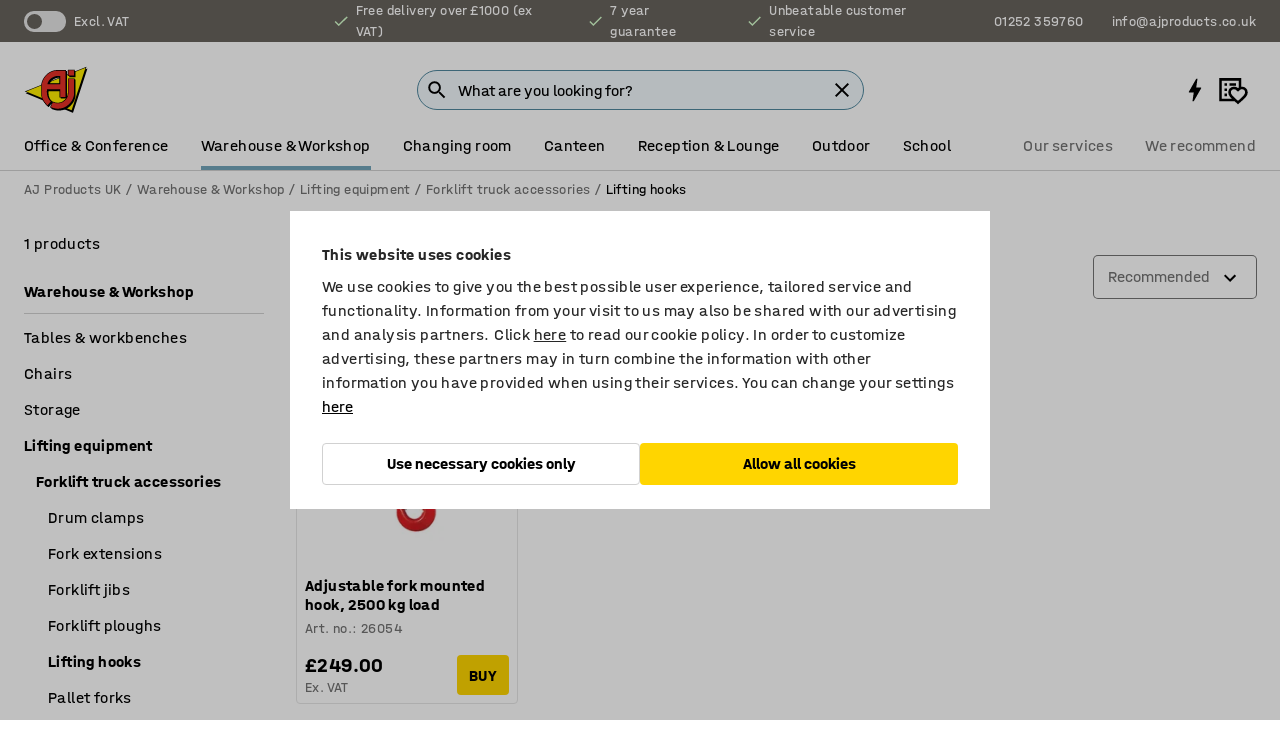

--- FILE ---
content_type: text/html; charset=utf-8
request_url: https://www.ajproducts.co.uk/warehouse-workshop/lifting-equipment/forklift-truck-accessories/lifting-hooks
body_size: 39993
content:

<!DOCTYPE html>
<html lang="en">

<head>
    <meta charset="utf-8" />
    <meta name="viewport" content="width=device-width, initial-scale=1.0">
    <meta name="theme-color" content="white" />

    <meta http-equiv="Content-Security-Policy" content="frame-src 'self'
https://*.cookiebot.com
https://*.cdn.optimizely.com
https://*.googletagmanager.com
https://*.cdn-pci.optimizely.com
https://*.google.com
https://*.google-analytics.com
https://*.checkout.dibspayment.eu
https://checkout.dibspayment.eu
https://*.ajprodukter.se
https://*.ajprodukter.no
https://*.ajprodukter.dk
https://*.ajprodukty.sk
https://*.ajprodukty.pl
https://*.ajprodukty.cz
https://*.ajproducts.co.uk
https://*.ajproducts.ie
https://*.ajprodukte.de
https://*.ajprodukte.at
https://*.ajproducten.nl
https://*.kataloska-prodaja.si
https://*.ajproduktai.lt
https://*.ajtooted.ee
https://*.ajprodukti.lv
https://*.ajtuotteet.fi
https://*.kataloska-prodaja.com
https://*.kataloska-prodaja.ba
https://*.ajvorulistinn.is
https://*.ajproizvodi.com
https://*.dibspayment.eu
https://*.doubleclick.net
https://*.facebook.com
https://*.imbox.io
https://*.criteo.com
https://*.hotjar.com
https://*.triggerbee.com
https://*.sleeknote.com
https://player.qiwio.io/
https://www.zbozi.cz
https://cdn2.charpstar.net/
https://charpstar.se/
https://aj.bokahem.se/js/app.js
https://aj.bokahem.se/css/app.css
https://ct.pinterest.com/
https://checkoutshopper.adyen.com/
https://checkoutshopper-live.adyen.com
https://www.youtube.com/
https://tricommerce.dk
 https://tiger.tricommerce.com
 https://mercell.com
 https://p2p.mercell.com;">

        <script type="text/javascript">
            !function (a, b, c, d, e, f, g, h) {
                a.RaygunObject = e, a[e] = a[e] || function () {
                    (a[e].o = a[e].o || []).push(arguments)
                }, f = b.createElement(c), g = b.getElementsByTagName(c)[0],
                    f.async = 1, f.src = d, g.parentNode.insertBefore(f, g), h = a.onerror, a.onerror = function (b, c, d, f, g) {
                        h && h(b, c, d, f, g), g || (g = new Error(b)), a[e].q = a[e].q || [], a[e].q.push({
                            e: g
                        })
                    }
            }(window, document, "script", "//cdn.raygun.io/raygun4js/raygun.min.js", "rg4js");
        </script>
        <script type="text/javascript">
            rg4js('apiKey', 'SVMda9UO1vTzMuMFlHhb6g');
            rg4js('enableCrashReporting', true);
            rg4js('setVersion', '149.0.0');
            rg4js('options', {
                ignore3rdPartyErrors: true,
                ignoreAjaxError: true,
                ignoreAjaxAbort: true,
                debugMode: true,
            });
        </script>
    <link rel="apple-touch-icon" sizes="180x180" href="/apple-touch-icon.png">
    <link rel="icon" type="image/png" href="/favicon-512x512.png" sizes="512x512">
    <link rel="icon" type="image/png" href="/favicon-192x192.png" sizes="192x192">
    <link rel="icon" type="image/png" href="/favicon-32x32.png" sizes="32x32">
    <link rel="icon" type="image/png" href="/favicon-16x16.png" sizes="16x16">
    <link rel="icon" type="image/png" href="/maskable_icon_x192.png" sizes="192x192">

    <link rel="manifest" href="/manifest">
    <link rel="mask-icon" href="/safari-pinned-tab.svg" color="#e63027">
    <meta name="msapplication-TileColor" content="#fff">
    <link rel="shortcut icon" href="/favicon.ico">

    <title>Lifting hooks | AJ Products UK</title><link rel="stylesheet" type="text/css" href="/assets/browser.bundle.6b8d2c0fc2936f47b7cf.css" />
<meta name="description" content="" data-dynamic="1" />
<meta name="robots" content="index,follow" data-dynamic="1" />
<meta property="og:url" content="https://www.ajproducts.co.uk/warehouse-workshop/lifting-equipment/forklift-truck-accessories/lifting-hooks" data-dynamic="1" />
<meta property="og:type" content="website" data-dynamic="1" />
<meta property="og:title" content="Lifting hooks" data-dynamic="1" />
<meta property="og:description" content="" data-dynamic="1" />

                <script>
                if (!('Promise' in window && Promise.prototype.finally)) {
                    document.write('<' + 'script src="/assets/polyfills.bundle.bbff1e5177c601f32b31.js" onerror="window.rg4js&&window.rg4js(\'send\', new Error(\'Failed to load: /assets/polyfills.bundle.bbff1e5177c601f32b31.js\'))"></' + 'script>');
                }
                </script>
                <script>
                window.scopeReady = new Promise(function (res, rej) { window.resolveScopeReady = res; window.rejectScopeReady = rej; });
                </script>
            <link rel="canonical" href="https://www.ajproducts.co.uk/warehouse-workshop/lifting-equipment/forklift-truck-accessories/lifting-hooks" id="link-canonical" />
<script src="/assets/browser.bundle.64b834596f0388deab47.js" async></script>
<script src="/assets/nitro.bundle.b8b2f38ac300bf05c0ba.js" async></script>
<script src="/assets/glitz.bundle.c109fca36cacfb727999.js" async></script>
<script src="/assets/vendor-f501a089.bundle.d29cb0664024d6a8fcd5.js" async></script>
<script src="/assets/6304.bundle.543874b7d4b3c760765a.js" async></script>
<script src="/assets/vendor-d2eb5610.bundle.a0125ec617ac52d68384.js" async></script>
<link rel="stylesheet" type="text/css" href="/assets/browser.bundle.6b8d2c0fc2936f47b7cf.css" />
<link rel="preload" href="/assets/HalvarAJPMittel-Rg.69f693f8a9de0cc6bc9f..woff2" as="font" crossorigin="anonymous" />
<link rel="preload" href="/assets/HalvarAJPMittel-Bd.e161d90eb98cc343e22d..woff2" as="font" crossorigin="anonymous" />


            <link rel="alternate" hreflang="sv-se" class="link-canonical-alternate" href="https://www.ajprodukter.se/lager-verkstad/lyftutrustning/truck-krantillbehor/lyftkrokar">
            <link rel="alternate" hreflang="nb-no" class="link-canonical-alternate" href="https://www.ajprodukter.no/lager-og-verksted/lofteutstyr/truck-og-krantilbehor/loftekroker">
            <link rel="alternate" hreflang="da-dk" class="link-canonical-alternate" href="https://www.ajprodukter.dk/lager-vaerksted/lofteudstyr/truck-krantilbehor/loftekroge">
            <link rel="alternate" hreflang="en-gb" class="link-canonical-alternate" href="https://www.ajproducts.co.uk/warehouse-workshop/lifting-equipment/forklift-truck-accessories/lifting-hooks">
            <link rel="alternate" hreflang="en-ie" class="link-canonical-alternate" href="https://www.ajproducts.ie/warehouse-workshop/lifting-equipment/forklift-truck-accessories/lifting-hooks">
            <link rel="alternate" hreflang="lt-lt" class="link-canonical-alternate" href="https://www.ajproduktai.lt/sandelis-ir-pramone/kelimo-iranga/sakiniu-krautuvu-priedai/kelimo-kabliai">
            <link rel="alternate" hreflang="de-at" class="link-canonical-alternate" href="https://www.ajprodukte.at/lager-industrie/hebegerate/gabestapler-zubehor/lasthaken">
            <link rel="alternate" hreflang="de-de" class="link-canonical-alternate" href="https://www.ajprodukte.de/lager-industrie/hebegerate/gabestapler-zubehor/lasthaken">
            <link rel="alternate" hreflang="lv-lv" class="link-canonical-alternate" href="https://www.ajprodukti.lv/noliktavu-aprikojums-un-darbnicu-aprikojums/kravu-celsanas-un-transportesanas-aprikojums/iekraveju-aprikojums/aki-pacelsanai">
            <link rel="alternate" hreflang="cs-cz" class="link-canonical-alternate" href="https://www.ajprodukty.cz/sklady-a-dilny/zvedaci-zarizeni/pridavna-zarizeni-pro-vzv/zavesne-haky-na-vidlice">
            <link rel="alternate" hreflang="pl-pl" class="link-canonical-alternate" href="https://www.ajprodukty.pl/przemysl-i-magazyn/podnosniki-warsztatowe/akcesoria-do-wozkow-widlowych/haki-podnoszace">
            <link rel="alternate" hreflang="sk-sk" class="link-canonical-alternate" href="https://www.ajprodukty.sk/sklad-a-dielna/manipulacia-a-zdvihanie/prislusenstvo-k-vysokozdviznym-vozikom/zeriavove-haky-na-vzv">
            <link rel="alternate" hreflang="hr-hr" class="link-canonical-alternate" href="https://www.ajproizvodi.com/industrija-i-skladiste/oprema-za-dizanje/dodatna-oprema-za-vilicare/kuke-za-vilicare">
            <link rel="alternate" hreflang="et-ee" class="link-canonical-alternate" href="https://www.ajtooted.ee/ladu-ja-toostus/tosteseadmed/lisavarustus-kahveltostukitele/tostekonksud">
            <link rel="alternate" hreflang="fi-fi" class="link-canonical-alternate" href="https://www.ajtuotteet.fi/varasto-teollisuus/nostolaitteet/trukkitarvikkeet/nostokoukut">
            <link rel="alternate" hreflang="is-is" class="link-canonical-alternate" href="https://www.ajvorulistinn.is/voruhusio-og-ionaourinn/lyftitaeki/fylgihlutir-fyrir-lyftara/lyftikrokar">
            <link rel="alternate" hreflang="bs-ba" class="link-canonical-alternate" href="https://www.kataloska-prodaja.ba/industrija-i-skladiste/oprema-za-dizanje/dodatna-oprema-za-vilicare/kuke-za-vilicare">
            <link rel="alternate" hreflang="sr-rs" class="link-canonical-alternate" href="https://www.kataloska-prodaja.com/skladiste-i-radionica/oprema-za-podizanje-tereta/dodatna-oprema-za-viljuskare/kuke-za-podizanje">
            <link rel="alternate" hreflang="sl-si" class="link-canonical-alternate" href="https://www.kataloska-prodaja.si/skladisce-in-delavnica/dvizna-oprema/dodatna-oprema-za-vilicarje/dvizne-kljuke">
            <link rel="alternate" hreflang="nl-nl" class="link-canonical-alternate" href="https://www.ajproducten.nl/magazijn-werkplaats/hefapparatuur/accessoires-voor-heftrucks/hijshaken">
    <style data-glitz>.a{background-color:white}.b{flex-direction:column;-webkit-box-orient:vertical;-webkit-box-direction:normal}.c{display:-webkit-box;display:-moz-box;display:-ms-flexbox;display:-webkit-flex;display:flex}.d{min-height:100vh}.e{pointer-events:none}.f{position:absolute}.g{opacity:0}.h{width:0}.i{height:0}.n{transform:translate(0, -100%)}.o{left:16px}.p{top:16px}.q{position:fixed}.r{font-size:16px}.s{padding-bottom:8px}.t{padding-top:8px}.u{padding-right:16px}.v{padding-left:16px}.w{height:40px}.a0{border-radius:4px}.a1{letter-spacing:0.4px}.a2{line-height:1.2}.a3{justify-content:center;-webkit-box-pack:center}.a4{align-items:center;-webkit-box-align:center}.a5{display:-webkit-inline-box;display:-moz-inline-box;display:-ms-inline-flexbox;display:-webkit-inline-flex;display:inline-flex}.a6{transition-timing-function:ease-out}.a7{transition-duration:200ms}.a8{transition-property:color, background-color, border-color;-webkit-transition-property:color, background-color, border-color;-moz-transition-property:color, background-color, border-color}.au{border-bottom-style:solid}.av{border-bottom-width:1px}.aw{border-bottom-color:#D1D1D1}.ax{border-top-style:solid}.ay{border-top-width:1px}.az{border-top-color:#D1D1D1}.b0{border-right-style:solid}.b1{border-right-width:1px}.b2{border-right-color:#D1D1D1}.b3{border-left-style:solid}.b4{border-left-width:1px}.b5{border-left-color:#D1D1D1}.b6{outline-offset:5px}.b7{font-weight:bold}.b8{text-transform:uppercase}.b9{color:black}.be{text-shadow:none}.bf{cursor:pointer}.bg{text-align:inherit}.bh{text-decoration:none}.bi{-webkit-user-select:none;-moz-user-select:none;-ms-user-select:none;user-select:none}.bj{font-variant:inherit}.bk{font-style:inherit}.bl{font-family:inherit}.bo{z-index:6}.bp{min-height:auto}.bq{position:relative}.br{top:0}.bs{will-change:opacity}.bt{width:100%}.bu{height:100%}.bv{left:0}.bw{bottom:0}.bx{right:0}.by{background-color:black}.bz{transition-timing-function:ease-in-out}.c0{transition-property:opacity;-webkit-transition-property:opacity;-moz-transition-property:opacity}.c1{border-bottom-color:#c5511a}.c2{border-top-color:#c5511a}.c3{border-right-color:#c5511a}.c4{border-left-color:#c5511a}.c5{background-color:#FFEBD6}.c6{border-bottom-width:2px}.c7{border-top-width:2px}.c8{border-right-width:2px}.c9{border-left-width:2px}.ca{margin-bottom:16px}.cb{margin-top:16px}.cc{padding-bottom:16px}.cd{padding-top:16px}.ce{pointer-events:auto}.cp{transition-duration:300ms}.cq{transition-property:box-shadow;-webkit-transition-property:box-shadow;-moz-transition-property:box-shadow}.cr{min-height:0}.cs{transition-property:all;-webkit-transition-property:all;-moz-transition-property:all}.ct{transform:translateY(0)}.cu{opacity:1}.cv{max-height:50px}.d1{color:white}.d2{background-color:#68635D}.d3{font-size:14px}.d4{min-height:32px}.d5{width:1366px}.d6{max-width:calc(100vw - 48px)}.d7{margin-right:auto}.d8{margin-left:auto}.d9{display:block}.da{flex-wrap:wrap;-webkit-box-lines:multiple}.db{flex-basis:0%}.dc{flex-shrink:1}.dd{flex-grow:1;-webkit-box-flex:1}.de{font-weight:initial}.dj{margin-right:8px}.dk{margin-bottom:0}.dl{height:21px}.dm{width:42px}.dn{display:inline-block}.dz{outline-offset:3px}.e0{transition-property:transform;-webkit-transition-property:transform;-moz-transition-property:transform}.e1{transition-duration:0.4s}.e2{border-radius:15px}.e3{background-color:#E6E6E6}.e5{flex-grow:2;-webkit-box-flex:2}.e6{margin-right:32px}.e9{text-decoration:inherit}.ea{color:inherit}.eb{color:#D6FFCD}.ec{font-size:1.3em}.ed{height:1em}.ee{width:1em}.ef{margin-left:6px}.en{justify-content:flex-end;-webkit-box-pack:end}.eo{margin-right:20px}.ez{display:none}.f0{stroke:none}.f1{top:-1px}.f3{margin-left:8px}.f4{font-size:1.4em}.f6{z-index:1}.f7{align-items:flex-start;-webkit-box-align:start}.fh{padding-top:20px}.fi{flex-basis:auto}.fj{flex-shrink:0}.fk{margin-top:4px}.fl{justify-content:space-between;-webkit-box-pack:justify}.fm{flex-direction:row;-webkit-box-orient:horizontal;-webkit-box-direction:normal}.fn{gap:32px}.fo{flex-grow:0;-webkit-box-flex:0}.fp{flex-basis:33%}.fs{text-decoration:underline}.ft{padding-right:0}.fu{padding-left:0}.fv{min-width:40px}.fw{line-height:1.5}.fx{background-color:transparent;background-color:initial}.fy{border-bottom-width:0}.fz{border-top-width:0}.g0{border-right-width:0}.g1{border-left-width:0}.g2{font-weight:inherit}.g3{margin-right:12px}.g4{margin-left:12px}.g5{width:30px}.g6{height:30px}.g7{font-size:1.5em}.ga{flex-basis:100%}.gb{width:447px}.gc{justify-content:flex-start;-webkit-box-pack:start}.gf{width:calc(100% - 16px)}.gg{margin-right:unset}.gh{margin-left:unset}.gi{width:inherit}.gk{transform:scale(1.3)}.gl{white-space:normal}.gm{white-space:nowrap}.gn{transform:scale(1)}.go{text-align:center}.gp{transition-property:opacity, transform;-webkit-transition-property:opacity, transform;-moz-transition-property:opacity, transform}.gq{text-overflow:ellipsis}.gr{overflow:hidden}.gs{background-color:#F1F8FC}.gt{border-radius:50px 0 0 50px}.gu{padding-bottom:3px}.gv{padding-top:3px}.gw{padding-right:3px}.gx{padding-left:3px}.h3{border-bottom-color:#4F879E}.h4{border-top-color:#4F879E}.h5{border-right-color:#4F879E}.h6{border-left-color:#4F879E}.hg{padding-left:40px}.hh{border-radius:50px}.hi{cursor:-webkit-text;cursor:text}.hj{right:10px}.hk{transform:translateY(-50%)}.hl{top:50%}.hm{border-radius:0}.hn{padding-bottom:0}.ho{padding-top:0}.hp{font-size:inherit}.hq{gap:8px}.hs{gap:4px}.ht{padding-right:4px}.hu{padding-left:4px}.hv{transform:scaleY(1)}.hw{will-change:transform}.hx{width:24px}.hy{font-size:1px}.hz{height:1px}.i0{visibility:hidden}.i1{align-items:flex-end;-webkit-box-align:end}.i2{outline-offset:0}.i3{min-height:30px}.i4{min-width:30px}.i8{transform:scale(0)}.i9{border-radius:100vw}.ia{font-size:12px}.ib{right:calc(50% - 15px)}.ic{min-width:9px}.id{height:9px}.ie{background-color:#e4251b}.if{margin-right:0}.ig{margin-left:0}.ih{max-height:100px}.ij{margin-left:-32px}.ik{margin-left:32px}.il{padding-bottom:12px}.im{padding-top:4px}.ix{color:#737373}.iy{box-shadow:0px 3px 5px 0px rgba(151, 151, 151, 0.5)}.iz{max-height:calc(100vh - 100% - 32px)}.j0{overflow-y:auto}.j1{margin-top:1px}.j3{max-width:100%}.j4{margin-bottom:8px}.j5{margin-top:8px}.j8{list-style:none}.jb{width:calc(80% - (32px * 0.8))}.jc{order:2}.jd{margin-top:0}.je{text-align:left}.jf{min-height:1.5em}.jg{font-family:HalvarMittel}.jh{font-size:24px}.jj{padding-right:8px}.jo{box-shadow:0 0 0 1px #737373}.jp{box-sizing:border-box}.jq{min-width:64px}.jr{min-height:40px}.js{overflow-x:hidden}.jt{margin-bottom:auto}.ju{margin-top:auto}.jv{clip:rect(0 0 0 0)}.jw{-webkit-clip-path:inset(100%);clip-path:inset(100%)}.jx{margin-bottom:-1px}.jy{margin-top:-1px}.jz{margin-right:-1px}.k0{margin-left:-1px}.k1{width:1px}.k2{z-index:3}.k3{min-width:calc(100% - 32px)}.k4{margin-top:-16px}.k5{margin-bottom:32px}.k6{order:3}.k7{grid-template-columns:repeat(4, minmax(0, 1fr));-ms-grid-columns:repeat(4, minmax(0, 1fr))}.k8{grid-row-gap:24px}.k9{grid-column-gap:24px}.ka{display:-ms-grid;display:grid}.kb{max-width:350px}.kj{border-bottom-width:thin}.kk{border-bottom-color:#E6E6E6}.kl{border-top-width:thin}.km{border-top-color:#E6E6E6}.kn{border-right-width:thin}.ko{border-right-color:#E6E6E6}.kp{border-left-width:thin}.kq{border-left-color:#E6E6E6}.kr{padding-left:8px}.ks{right:8px}.kt{top:8px}.ku{left:unset}.ky{object-fit:cover}.kz{object-position:center}.l0{transition-timing-function:ease-in}.l1{margin-bottom:4px}.l2{word-break:break-word}.l3{flex-basis:0}.l4{align-items:baseline;-webkit-box-align:baseline}.l5{-webkit-column-gap:8px;column-gap:8px}.l6{-webkit-column-gap:16px;column-gap:16px}.l7{order:0}.l8{font-size:20px}.l9{font-weight:700}.la{line-height:1}.lb{font-weight:normal}.lc{padding-right:12px}.ld{padding-left:12px}.li{border-bottom-color:transparent}.lj{border-top-color:transparent}.lk{border-right-color:transparent}.ll{border-left-color:transparent}.lm{background-color:#FFD500}.ln{margin-top:24px}.lo{align-self:center;-ms-grid-row-align:center}.lp{order:4}.lq{box-shadow:0 1px 8px 0 rgba(0,0,0,0.2)}.lr{border-bottom-left-radius:4px}.ls{border-top-left-radius:4px}.lt{min-width:50px}.lu{z-index:8}.lv{bottom:110px}.lw{width:calc(20% - (32px * 0.2))}.lx{order:1}.ly{position:-webkit-sticky;position:sticky}.m0{min-height:calc(32px + 2px)}.m8{padding-bottom:6px}.m9{padding-top:6px}.ma{margin-top:64px}.mb{margin-right:-50vw}.mc{margin-left:-50vw}.md{right:50%}.me{left:50%}.mf{width:100vw}.mg{max-width:unset}.mh{background-color:#f3f3f3}.mi{padding-bottom:24px}.mj{padding-top:24px}.mk{width:850px}.ml{background-color:#F3F3F3}.mo{width:calc(100% / 4)}.mp{max-width:calc(100% / 4)}.ms{min-height:62px}.mt{display:inline}.mu{height:inherit}.mv{min-height:inherit}.mw{background-color:transparent}.mx{margin-right:4px}.my{margin-left:4px}.mz{width:78.68852459016394px}.n1{object-fit:contain}.n2{width:68.57142857142857px}.n4{width:53.93258426966292px}.n6{width:75px}.n8{width:38.095238095238095px}.na{width:133.33333333333334px}.nc{padding-bottom:initial}.nd{padding-top:initial}.nf{stroke-width:1.5}.ng{content-visibility:hidden}.nh{transform:translatex(-100%)}.ni{-webkit-overflow-scrolling:touch}.nj{will-change:opacity, transform}.nk{outline-offset:-2px}.nl{padding-right:48px}.nm{height:auto}.nn{min-height:48px}.no{right:16px}.np{transform:rotate(270deg)}.nq{border-bottom-color:#f3f3f3}.nr{height:48px}.ns{z-index:4}.nt{transform:translateX(-50%)}.nu{z-index:15}.j:focus{pointer-events:none}.k:focus{opacity:0}.l:focus{z-index:7}.m:focus{transform:translate(0, 0)}.am:focus{outline-color:#16819D}.ba:focus{border-radius:4px}.bb:focus{outline-style:solid}.bc:focus{outline-width:0}.bd:focus{isolation:initial}.eu:focus{outline-color:transparent}.gy:focus{border-bottom-color:#4F879E}.gz:focus{border-top-color:#4F879E}.h0:focus{border-right-color:#4F879E}.h1:focus{border-left-color:#4F879E}.h7:focus{outline-color:#4F879E}.h8:focus{border-right-width:1px}.h9:focus{border-left-width:1px}.ha:focus{border-bottom-width:1px}.hb:focus{border-bottom-style:solid}.hc:focus{border-top-width:1px}.hd:focus{border-top-style:solid}.he:focus{border-right-style:solid}.hf:focus{border-left-style:solid}.x:is(.disabledLink){cursor:not-allowed}.y:disabled{cursor:not-allowed}.ag:disabled{border-bottom-color:#D1D1D1}.ah:disabled{border-top-color:#D1D1D1}.ai:disabled{border-right-color:#D1D1D1}.aj:disabled{border-left-color:#D1D1D1}.ak:disabled{background-color:white}.al:disabled{color:#737373}.lf:disabled{background-color:#D1D1D1}.z:active{outline-width:0}.ev:active{text-decoration:underline}.ew:active{color:#16819D}.i6:active{text-decoration:inherit}.i7:active{color:inherit}.m1:active{font-weight:bold}.m2:active{font-size:16px}.m3:active{text-decoration:none}.a9:disabled:hover{border-bottom-color:#D1D1D1}.aa:disabled:hover{border-top-color:#D1D1D1}.ab:disabled:hover{border-right-color:#D1D1D1}.ac:disabled:hover{border-left-color:#D1D1D1}.ae:disabled:hover{background-color:white}.af:disabled:hover{color:#737373}.le:disabled:hover{background-color:#D1D1D1}.an:hover:not([disabled],.disabledLink){color:black}.ao:hover:not([disabled],.disabledLink){background-color:#f3f3f3}.lg:hover:not([disabled],.disabledLink){background-color:#F2CA00}.ap:active:not([disabled],.disabledLink){border-bottom-color:#f3f3f3}.aq:active:not([disabled],.disabledLink){border-top-color:#f3f3f3}.ar:active:not([disabled],.disabledLink){border-right-color:#f3f3f3}.as:active:not([disabled],.disabledLink){border-left-color:#f3f3f3}.at:active:not([disabled],.disabledLink){background-color:#f3f3f3}.lh:active:not([disabled],.disabledLink){background-color:#FFF0A3}.dg:has(:focus-within)> span{outline-style:solid}.dh:has(:focus-within)> span{outline-color:inherit}.di:has(:focus-within)> span{outline-width:2px}.do::before{background-color:#68635D}.dp::before{transition-timing-function:ease-in-out}.dq::before{transition-duration:0.4s}.dr::before{transition-property:transform;-webkit-transition-property:transform;-moz-transition-property:transform}.ds::before{border-radius:50%}.dt::before{bottom:3px}.du::before{left:3px}.dv::before{width:15px}.dw::before{height:15px}.dx::before{position:absolute}.dy::before{content:""}.e4:first-letter{text-transform:uppercase}.e7:hover{text-decoration:inherit}.e8:hover{color:inherit}.fq:hover{text-decoration:underline}.fr:hover{color:#16819D}.gj:hover{cursor:initial}.hr:hover{cursor:pointer}.i5:hover{text-decoration:none}.iw:hover{color:black}.jn:hover{box-shadow:0 0 0 1px #16819D}.m4:hover{font-weight:bold}.m5:hover{font-size:16px}.h2::placeholder{color:black}.ii:nth-child(n+2){margin-left:0}.in::after{border-bottom-color:transparent}.io::after{border-bottom-style:solid}.ip::after{border-bottom-width:4px}.iq::after{width:100%}.ir::after{bottom:0}.is::after{right:0}.it::after{position:absolute}.iu::after{content:""}.iv::after{border-bottom-color:#72A5BA}.j6:empty:before{white-space:pre}.j7:empty:before{content:" "}.j9:after{white-space:pre}.ja:after{content:" / "}.jk:focus-within{outline-style:solid}.jl:focus-within{outline-color:#16819D}.jm:focus-within{outline-width:2px}.kv:before{padding-top:100%}.kw:before{float:left}.kx:before{content:""}.n0:before{padding-top:61%}.n3:before{padding-top:70%}.n5:before{padding-top:89%}.n7:before{padding-top:64%}.n9:before{padding-top:126%}.nb:before{padding-top:36%}.m6:last-child{padding-bottom:0}.ne:last-child{margin-right:0}.m7:first-child{padding-top:12px}</style><style data-glitz media="print">.bm{min-height:0}.bn{position:relative}.cf{box-shadow:none}.cg{border-bottom-style:solid}.ch{border-bottom-width:1px}.ci{border-bottom-color:#D1D1D1}.cj{margin-bottom:24px}.ck{margin-top:24px}.cl{padding-bottom:0}.cm{min-height:auto}.cn{justify-content:flex-start;-webkit-box-pack:start}.co{font-size:14px}.cw{pointer-events:auto}.cx{opacity:1}.cy{max-height:50px}.cz{transform:none}.d0{height:0}.df{display:none}.eg{z-index:10}.eh{color:black}.ei{transform:translate(-50%, 0)}.ej{left:50%}.ek{top:60px}.el{position:absolute}.em{display:-webkit-box;display:-moz-box;display:-ms-flexbox;display:-webkit-flex;display:flex}.ep{margin-bottom:16px}.eq{margin-top:16px}.er{margin-right:16px}.es{margin-left:16px}.et{align-items:center;-webkit-box-align:center}.ex{font-size:2.2em}.ey{display:block}.f2{white-space:nowrap}.f5{height:100%}.fb{margin-top:0}.fc{padding-bottom:8px}.fd{padding-top:8px}.fe{flex-direction:column;-webkit-box-orient:vertical;-webkit-box-direction:normal}.ff{margin-bottom:32px}.fg{justify-content:space-evenly;-webkit-box-pack:space-evenly}.j2{min-height:initial}.mm{width:100%}.mn{justify-content:center;-webkit-box-pack:center}.mq{margin-right:32px}.mr{margin-left:32px}.f8:after{font-size:10px}.f9:after{white-space:nowrap}.fa:after{content:attr(data-page-url)}</style><style data-glitz media="(min-width: 1024px)">.g8{flex-basis:auto}.g9{flex-shrink:0}.gd{max-width:585px}.ge{width:100%}.ji{margin-top:12px}.kg{transition-timing-function:ease-out}.kh{transition-duration:200ms}.ki{transition-property:border-color;-webkit-transition-property:border-color;-moz-transition-property:border-color}.lz{margin-bottom:24px}.kc:hover{border-bottom-color:#737373}.kd:hover{border-top-color:#737373}.ke:hover{border-right-color:#737373}.kf:hover{border-left-color:#737373}</style>
        <script data-cookieconsent="ignore" data-ot-ignore="true">
            window.dataLayer = window.dataLayer || [];
            function gtag() {
                dataLayer.push(arguments);
            }
            gtag("consent", "default", {
                ad_storage: "denied",
                ad_user_data: 'denied',
                ad_personalization: 'denied',
                analytics_storage: "denied",
                functionality_storage: 'denied',
                personalization_storage: 'denied',
                security_storage: 'denied',
                wait_for_update: 500,
            });
            gtag("set", "ads_data_redaction", true);
        </script>
        <script data-cookieconsent="ignore" type="text/javascript" data-ot-ignore="true" >
            if (!('dataLayer' in window)) {
                window.dataLayer = [];
            }

            window.dataLayer.push({
                event: 'originalReferrer',
                originalReferrer: document.referrer,
            });

            window.dataLayer.push({
                event: 'originalLocation',
                originalLocation: document.location.href,
            });

            window.gtmEnabled = true;
        </script>
<!-- Google Tag Manager -->
<script data-cookieconsent="ignore">(function(w,d,s,l,i){w[l]=w[l]||[];w[l].push({'gtm.start':
new Date().getTime(),event:'gtm.js'});var f=d.getElementsByTagName(s)[0],
j=d.createElement(s),dl=l!='dataLayer'?'&l='+l:'';j.async=true;j.src=
'https://www.googletagmanager.com/gtm.js?id='+i+dl;f.parentNode.insertBefore(j,f);
})(window,document,'script','dataLayer','GTM-K2RM35S');</script>
<!-- End Google Tag Manager -->        <script id="Cookiebot" src="https://consent.cookiebot.com/uc.js" data-cbid="f2c9491a-ca4b-4715-8604-b67825e89ba7"
            data-culture="en" type="text/javascript" async></script>

        <script type="text/javascript">
                window.externalScriptEnable = true;
        </script>

    <script>
        window.isPrivateBusinessSelectorEnabled = false;
    </script>   
</head>

<body class="aj-site">

<!-- Google Tag Manager (noscript) -->
<noscript><iframe src="https://www.googletagmanager.com/ns.html?id=GTM-K2RM35S"
height="0" width="0" style="display:none;visibility:hidden"></iframe></noscript>
<!-- End Google Tag Manager (noscript) -->

    <div id="container"><div><div class="a b c d"><div id="focusreset-nitro" tabindex="-1" class="e f g h i"></div><button aria-label="Skip to content" type="button" class="j k e g l m n o p q r s t u v w x y z a0 a1 a2 a3 a4 a5 a6 a7 a8 a9 aa ab ac ae af ag ah ai aj ak al am an ao ap aq ar as at au av aw ax ay az b0 b1 b2 b3 b4 b5 b6 b7 b8 a b9 ba bb bc bd be bf bg bh bi bj bk bl">Skip to content</button><header class="bm bn e bo bp bq br"><div class="e g bs bt bu bv bw bx br q by bz a7 c0"></div><noscript><div class="a3 c1 c2 c3 c4 c5 b9 au c6 ax c7 b0 c8 b3 c9 a0 ca cb cc cd u v c"><div>Seems like your browser does not have JavaScript enabled, this is needed to be able to use the site</div></div></noscript><div class="bq"><div class="height-measuring-wrapper ce"><div class="cf cg ch ci cj ck cl cm cn co bz cp cq bq cr b c au av aw bt a b9"><div><div class="bz cs cp ce ct cu cv cw cx cy cz d0 d1 d2 d3 c bt"><div class="d0 d4 d5 d6 d7 d8 d9"><div class="a4 bu a3 da c"><div class="db dc dd a4 c de d3 df"><label aria-label="Excl. VAT" class="dg dh di dj dk dl dm dn bq"><input type="checkbox" class="i h g"/><span class="do dp dq dr ds dt du dv dw dx dy dz e0 bz e1 e2 e3 bw bx bv br bf f"></span></label><span class="d1 e4">Excl. VAT</span></div><div class="db dc e5 c a3 a4 df"><div class="e6 e7 e8 e9 a4 ea c"><svg xmlns="http://www.w3.org/2000/svg" height="1em" viewBox="0 0 24 24" width="1em" class="eb ec ed ee a5"><path d="M0 0h24v24H0V0z" fill="transparent"></path><path fill="currentColor" d="M9 16.17L4.83 12l-1.42 1.41L9 19 21 7l-1.41-1.41L9 16.17z"></path></svg><div class="ef dn">Free delivery over £1000 (ex VAT)</div></div><div class="e6 e7 e8 e9 a4 ea c"><svg xmlns="http://www.w3.org/2000/svg" height="1em" viewBox="0 0 24 24" width="1em" class="eb ec ed ee a5"><path d="M0 0h24v24H0V0z" fill="transparent"></path><path fill="currentColor" d="M9 16.17L4.83 12l-1.42 1.41L9 19 21 7l-1.41-1.41L9 16.17z"></path></svg><div class="ef dn">7 year guarantee</div></div><div class="e7 e8 e9 a4 ea c"><svg xmlns="http://www.w3.org/2000/svg" height="1em" viewBox="0 0 24 24" width="1em" class="eb ec ed ee a5"><path d="M0 0h24v24H0V0z" fill="transparent"></path><path fill="currentColor" d="M9 16.17L4.83 12l-1.42 1.41L9 19 21 7l-1.41-1.41L9 16.17z"></path></svg><div class="ef dn">Unbeatable customer service</div></div></div><div class="eg eh ei ej ek el em en db dc dd c"><a aria-label="Call 01252 359760" target="_blank" class="eo ep eq er es et em e7 e8 e9 ea ba bb eu bc bd ev ew" href="tel:01252 359760"><svg xmlns="http://www.w3.org/2000/svg" height="1em" viewBox="0 0 24 24" width="1em" class="ex eh ey ez d1 ec f0 f1 bq ed ee"><path d="M0 0h24v24H0V0z" fill="none"></path><path fill="currentColor" d="M6.54 5c.06.89.21 1.76.45 2.59l-1.2 1.2c-.41-1.2-.67-2.47-.76-3.79h1.51m9.86 12.02c.85.24 1.72.39 2.6.45v1.49c-1.32-.09-2.59-.35-3.8-.75l1.2-1.19M7.5 3H4c-.55 0-1 .45-1 1 0 9.39 7.61 17 17 17 .55 0 1-.45 1-1v-3.49c0-.55-.45-1-1-1-1.24 0-2.45-.2-3.57-.57-.1-.04-.21-.05-.31-.05-.26 0-.51.1-.71.29l-2.2 2.2c-2.83-1.45-5.15-3.76-6.59-6.59l2.2-2.2c.28-.28.36-.67.25-1.02C8.7 6.45 8.5 5.25 8.5 4c0-.55-.45-1-1-1z"></path></svg><span class="f2 f3">01252 359760</span></a><a aria-label="Send email to info@ajproducts.co.uk" target="_blank" class="ep eq er es et em e7 e8 e9 ea ba bb eu bc bd ev ew" href="mailto:info@ajproducts.co.uk"><svg xmlns="http://www.w3.org/2000/svg" height="1em" viewBox="0 0 24 24" width="1em" class="ex eh ey ez d1 f4 f1 bq ed ee"><path d="M0 0h24v24H0V0z" fill="none"></path><path fill="currentColor" d="M22 6c0-1.1-.9-2-2-2H4c-1.1 0-2 .9-2 2v12c0 1.1.9 2 2 2h16c1.1 0 2-.9 2-2V6zm-2 0l-8 5-8-5h16zm0 12H4V8l8 5 8-5v10z"></path></svg><span class="f2 f3">info@ajproducts.co.uk</span></a></div></div></div></div></div><div class="f5 f6 a f7 b c d5 d6 d7 d8"><div data-page-url="https://www.ajproducts.co.uk/warehouse-workshop/lifting-equipment/forklift-truck-accessories/lifting-hooks" id="top-area" class="f8 f9 fa fb fc fd fe ff fg cc fh fi fj dd fk a4 bt fl fm c bq"><div class="fn a4 c fo dc fp"><a aria-label="Go to home page" id="top-area-home" class="ba bb eu bc bd ev ew fq fr fs b9" data-scope-link="true" href="/"><svg xmlns="http://www.w3.org/2000/svg" xml:space="preserve" viewBox="133 300 330 247" height="48" class="d9"><path d="m380.69 532.11-1.49-.62-239.42-98.95-3.41-1.4 3.42-1.37 312.6-124.8 2.98-1.19-.99 3.05-73.19 223.74z"></path><path d="m385.69 541.11-1.49-.62-239.42-98.95-3.41-1.4 3.42-1.37 312.6-124.8 2.98-1.19-.99 3.05-73.19 223.74z"></path><path fill="#FFED00" d="m144.09 431.23 234.51 96.75 71.67-219.1z"></path><path d="M398.91 357.84h-33.2v-1.5l.03-29.66v-1.5h1.49l30.18-.04h1.5v32.7M312.38 529.39c-19.33 0-36.97-8.45-37.71-8.8l-1.31-.64.6-1.33 13.15-29.04.64-1.41 1.39.67c7.87 3.83 16.16 5.77 24.62 5.77 14.2 0 24.13-5.54 24.23-5.6 18.36-12.06 26.61-24.87 27.49-42.77l.01-.11.02-.1c.22-1.11.23-1.41.23-1.42v-74.83h1.5l30.23-.05h1.5v80.75c-.03.35-.7 8.68-3.05 17.04-3.96 14.08-11.66 26.04-25.74 40-17.04 14.97-30.94 19.09-50.65 21.46-2.32.27-4.71.41-7.15.41"></path><path d="m259.45 511.14-.43-.37c-14.01-11.93-30.28-29.72-31.82-61.65-.61-12.68-.21-36.16.5-50.65v-.09l.02-.09c3.07-17.81 10.72-32.95 23.39-46.28 8.65-9.1 27.33-24.64 55.24-26.46h47.77l-.01 1.5V467.5h-1.57c-1.25 0-19.06-.03-26.18-.04h-4.42v-38h-61.92c-4.15 42.06 20.8 53.65 21.88 54.13l1.85.82-1.31 1.53s-5.3 6.17-10.62 12.34c-2.66 3.08-5.32 6.17-7.32 8.48-3.78 4.36-3.78 4.36-4.48 4.37zm7.41-121.78c3.34.03 10.86.05 20.79.05 12.38 0 23.98-.03 27.91-.07l-.07-29.46c-26.79.41-44.24 17.11-48.63 29.48M394.14 351.76h-34.9v-1.5l.02-29.95v-1.5h34.879999999999995v32.95"></path><path d="M307.64 522.74c-19.22 0-38.58-8.76-39.4-9.14l-1.38-.63.64-1.37 12.75-27.25.64-1.38 1.37.67c7.57 3.68 15.57 5.55 23.76 5.55 14.81 0 25.34-6.17 25.44-6.24 18.39-12.08 26.63-24.89 27.52-42.79l.01-.11.02-.1c.21-1.11.23-1.41.23-1.42V363.7h34.87v1.5l.13 78.87c-.02.4-.5 7.76-3.57 17.5-3.17 10.08-9.43 25.19-27.09 39.95-15.33 13.33-28.53 18.82-50.44 20.97-1.76.16-3.61.25-5.5.25"></path><path d="m254.66 506.89-1.31-1.23-1.58-1.6c-12.76-12.96-28.63-29.08-30.1-59.63-.61-12.66-.21-36.15.5-50.64v-.09l.01-.09c3.07-17.81 10.72-32.95 23.39-46.28 8.65-9.1 27.33-24.64 55.24-26.46h48.7v1.5s.02 100.73.02 138.49v.3l-.12.28c-.39.93-.45.93-3.62.93h-29.4V423.1h-62.13c-3.72 41.95 19.46 57.59 19.7 57.74l1.42.93-1.09 1.3c-7.14 8.47-17.99 21.4-18.63 22.33zm2.48-115.35c1.61.01 4.66.02 10.41.02 16.42 0 42.64-.06 48.98-.12v-37.35c-1.79-.1-3.53-.16-5.2-.16-12.9 0-23.22 3.11-33.45 10.07l-.06.04-.06.03c-14.36 7.98-19.32 22.56-20.62 27.47"></path><path fill="#E63027" d="M362.27 321.81h28.88v26.97h-28.88zM282.35 487l-4.25 9.05c-1.11 2.41-3.19 6.81-3.19 6.81-1.34 2.91-4.03 8.61-4.03 8.61 4.36 1.84 9.3 3.42 9.3 3.42 3.84 1.2 7.52 2.14 7.52 2.14 2.47.63 6.53 1.42 6.53 1.42 3.09.56 7.08.98 7.08.98 3.73.44 8.81.27 8.81.27 1.88-.06 6.47-.61 6.47-.61 1.16-.13 4.13-.58 4.13-.58 1.06-.16 3.72-.64 3.72-.64 1.2-.2 3.61-.75 3.61-.75 2.31-.53 4.64-1.23 4.64-1.23 1.95-.56 3.91-1.28 3.91-1.28 1.13-.41 3.48-1.36 3.48-1.36.81-.34 3.19-1.47 3.19-1.47.64-.31 2.33-1.2 2.33-1.2.33-.16 2-1.11 2-1.11 1.17-.6 5.18-3.27 5.18-3.27 5.81-4.08 10.88-8.69 10.88-8.69 4.33-3.59 9.55-9.75 9.55-9.75 4.29-4.99 7.76-11.09 7.76-11.09 3.45-5.99 5.47-11.96 5.47-11.96 3.84-9.67 4.82-20.67 4.82-20.67l-.13-77.36h-28.88v71.88s-.25 4.06-.72 6.86c0 0-.63 5.27-2.19 9.48 0 0-1.59 4.75-3.16 7.28 0 0-2.66 5.19-7.03 9.92 0 0-3.25 3.73-8.13 7.64 0 0-3.63 2.95-7.97 5.78 0 0-4.52 2.56-9.53 3.98 0 0-6.63 2.23-14.38 2.61 0 0-6.16.45-11.97-.63.01 0-7.13-.93-14.82-4.48"></path><path fill="#E63027" d="m346.55 459.36-.02-135.48-45.61-.02s-6.88.42-13.23 2.05c0 0-5.72 1.23-12.45 4.17 0 0-2.28 1-3.23 1.48 0 0-3.06 1.56-3.66 1.91 0 0-3.22 1.78-5.03 3.02 0 0-3.13 2.06-5.19 3.64 0 0-1.69 1.31-2.19 1.73 0 0-2.95 2.44-4.06 3.5 0 0-2.94 2.78-3.25 3.14 0 0-2.67 2.8-3.09 3.33 0 0-2.22 2.53-3.36 3.98 0 0-2.52 3.19-4.58 6.34 0 0-1.64 2.55-2.11 3.38 0 0-1.39 2.48-1.69 3.03 0 0-1.47 2.72-1.98 3.95 0 0-1.17 2.56-1.64 3.77 0 0-.81 2.11-1.3 3.42 0 0-1.16 3.45-1.66 5.22 0 0-.94 3.63-1.3 5.23 0 0-.52 2.44-.77 3.86 0 0-.27 6.81-.39 10.23 0 0-.19 7.42-.25 10.61 0 0-.09 5.59-.13 8.23 0 0 .02 2.81-.02 5.94 0 0 .05 4.83.06 7.63 0 0 .05 3.45.3 8.81 0 0 .34 5.7 1.31 10.42 0 0 .8 4.05 2.11 8.25 0 0 1.28 4.03 3.16 8.11 0 0 1.42 3.14 4.03 7.47 0 0 2.13 3.39 5.02 7.27 0 0 2.03 2.48 3.41 4.17 0 0 3.33 3.78 5.45 5.98l5.08 5.19 16.68-19.97s-3.03-2.47-5.76-5.73c0 0-2.97-3.63-4.81-6.73 0 0-1.92-3.34-2.27-4.14 0 0-2.06-4.3-2.83-6.58 0 0-1.45-4.13-2.36-7.98 0 0-1.22-5.55-1.59-9.59 0 0-.48-4.53-.48-9.23 0 0 .05-5 .23-7.16 0 0 .3-3.86.45-5.08l67.86-.02v39.25zm-29.31-64.94-61.95.09c-1.61-.03-1.52-1.69-1.52-1.69.05-.41.13-.64.13-.64.36-1.55.42-1.72.42-1.72 1.34-4.73 3.09-8.25 3.09-8.25 1.61-3.56 4.16-7.2 4.16-7.2 2.22-3.48 6.09-7.17 6.09-7.17 4.41-4.08 6.84-5.31 6.84-5.31 2.69-1.75 5.66-3.52 5.66-3.52 3.33-2.02 7.3-3.66 7.3-3.66 5.98-2.47 11.03-3.28 11.03-3.28 5.22-.94 8.98-1.05 8.98-1.05 2.31-.17 6.05-.06 6.05-.06 2.17.02 5.98.33 5.98.33l.02 43.13z"></path></svg></a><button aria-label="Open main menu" tabindex="-1" type="button" class="e c0 cp bz g df ft fu fv r s t w fw x y z a0 a1 a3 a4 a5 ea ba bb eu bc bd be bf fx bg bh bi fy fz g0 g1 g2 bj bk bl"><svg xmlns="http://www.w3.org/2000/svg" height="1em" viewBox="0 0 24 24" width="1em" class="g3 g4 g5 g6 b9 g7 a5"><path d="M0 0h24v24H0V0z" fill="none"></path><path fill="currentColor" d="M3 18h18v-2H3v2zm0-5h18v-2H3v2zm0-7v2h18V6H3z"></path></svg></button></div><div class="g8 g9 ga dc fo gb df bq gc c"><form action="/search" class="gd ge gf gg gh a4 c bq"><div class="dd bq"><div class="br bv f"><div class="dn bt"><div class="gi a5"><span class="gj gi a4 a5"><button tabindex="-1" state="[object Object]" aria-label="Search" class=" feedback-default gk gl bq df ft fu fv r s t w fw x y z a0 a1 a3 a4 a5 a6 a7 a8 ea ba bb eu bc bd be bf fx bg bh bi fy fz g0 g1 g2 bj bk bl" type="submit"><span class="feedback-text gm gn cu go a3 a4 c a6 a7 gp gq gr"><svg xmlns="http://www.w3.org/2000/svg" viewBox="0 0 24 24" width="1em" height="1em" class="b9 gs gt gu gv gw gx d9 g7 ed ee"><path fill="none" d="M0 0h24v24H0z"></path><path fill="currentColor" d="M15.5 14h-.79l-.28-.27A6.47 6.47 0 0 0 16 9.5 6.5 6.5 0 1 0 9.5 16c1.61 0 3.09-.59 4.23-1.57l.27.28v.79l5 4.99L20.49 19zm-6 0C7.01 14 5 11.99 5 9.5S7.01 5 9.5 5 14 7.01 14 9.5 11.99 14 9.5 14"></path></svg></span></button></span></div></div></div><input type="search" aria-label="Search" placeholder="What are you looking for?" name="q" autoComplete="off" value="" class="gy gz h0 h1 h2 gs h3 h4 h5 h6 bb h7 bc h8 h9 ha hb hc hd he hf b1 b4 av au ay ax b0 b3 u hg hh r s t w fw hi ea bt"/><button aria-label="Clear" type="button" class="hj hk hl f a4 c ba bb eu bc bd hm be bf fx bg bh ea bi hn ho ft fu fy fz g0 g1 g2 bj bk hp bl"><svg xmlns="http://www.w3.org/2000/svg" height="1em" viewBox="0 0 24 24" width="1em" class="b9 gs g7 ed ee a5"><path d="M0 0h24v24H0V0z" fill="none"></path><path fill="currentColor" d="M19 6.41L17.59 5 12 10.59 6.41 5 5 6.41 10.59 12 5 17.59 6.41 19 12 13.41 17.59 19 19 17.59 13.41 12 19 6.41z"></path></svg></button></div></form></div><div id="top-area-sec-nav" class="hq fo dc fp a4 en c df"><div class="a3 a4 b c"><div class="a3 a4 c"><div class="gi a5"><span class="hr gi a4 a5"><button aria-label="Log in | Create account" type="button" class="a4 hs c bf dj f3 ht hu hn ho r bq ba bb eu bc bd hm be fx bg bh ea bi fy fz g0 g1 g2 bj bk bl"><div class="gm r">Log in | Create account</div><span class="hv d9 hw a6 cp e0"><svg xmlns="http://www.w3.org/2000/svg" height="1em" viewBox="0 0 24 24" width="1em" class="b9 hx g7 ed a5"><path d="M0 0h24v24H0V0z" fill="none"></path><path fill="currentColor" d="M7.41 8.59L12 13.17l4.59-4.58L18 10l-6 6-6-6 1.41-1.41z"></path></svg></span></button></span></div></div><div class="gi a5"><span class="gj gi a4 a5"><div class="hy bq d9 hz i0 bt"> </div></span></div></div><div class="fast-order-button i1 c"><a title="Express checkout" aria-label="Express checkout" class="i2 i3 i4 g5 g6 a3 a4 c bq i5 i6 i7 e8 e9 ea ba bb eu bc bd" tabindex="0" data-scope-link="true" href="/checkout?fastorder=true"><span class="fast-order-button-icon bq"><svg xmlns="http://www.w3.org/2000/svg" width="1em" height="1em" viewBox="0 0 24 24" fill="currentColor" class="g6 g5 b9 g7 a5"><path d="M11 21h-1l1-7H7.5c-.58 0-.57-.32-.38-.66.19-.34.05-.08.07-.12C8.48 10.94 10.42 7.54 13 3h1l-1 7h3.5c.49 0 .56.33.47.51l-.07.15C12.96 17.55 11 21 11 21z"></path></svg></span></a></div><div class="wishlist-button dj f3 a4 c"><button title="My lists" aria-label="My lists" type="button" class="bf hn ho ft fu a3 a4 a5 go i2 i3 i4 g5 g6 bq ba bb eu bc bd hm be fx bh ea bi fy fz g0 g1 g2 bj bk hp bl"><span class="wishlist-button-icon bq"><div class="i8 i9 go ia ib br ic id f a6 a7 e0 ie d1"></div><svg xmlns="http://www.w3.org/2000/svg" height="1em" viewBox="0 0 31 30" width="1em" class="g6 g5 b9 g7 a5"><path fill="currentColor" d="M24 2.67v8.91l.5-.04h.3a5.73 5.73 0 0 1 5.87 5.74c0 1.68-.39 2.96-1.6 4.52l-.3.4-.75.84-.43.44-.23.24-.49.48-.53.5-.57.53-.95.86-1.05.93-1.17 1.02-1.93 1.85-1.85-1.77-1.66-1.45H1.33v-24H24Zm.8 11.53c-1.42 0-2.8.87-3.27 2.07H19.8a3.59 3.59 0 0 0-3.27-2.07c-1.83 0-3.2 1.32-3.2 3.08 0 1.77 1.4 3.52 3.72 5.7l.62.58.67.6.7.63 1.52 1.32.1.09.09-.09 1.52-1.32 1.04-.93.65-.59.6-.57c2.15-2.05 3.43-3.73 3.43-5.42 0-1.76-1.38-3.08-3.2-3.08Zm-3.47-1.64V5.33H4V24h10.26l-.41-.41-.44-.45-.39-.43-.36-.4-.16-.2-.3-.4a6.65 6.65 0 0 1-1.53-4.03v-.4c0-1.43.5-2.7 1.33-3.7v-.25h.23a5.92 5.92 0 0 1 4.31-1.8c1.48 0 2.93.54 4.05 1.46l.08.07.2-.17.46-.33Zm-12 6.1v2.67H6.67v-2.66h2.66Zm0-5.33V16H6.67v-2.67h2.66ZM18.67 8v2.67H12V8h6.67ZM9.33 8v2.67H6.67V8h2.66Z"></path></svg></span></button></div><button aria-label="My shopping basket" data-test-id="minicart-button" type="button" class="bf hn ho ft fu i2 g6 g5 if ig bq r x y z a0 a1 a2 a3 a4 a5 a6 a7 a8 ea ba bb eu bc bd be fx bg bh bi fy fz g0 g1 g2 bj bk bl"><svg xmlns="http://www.w3.org/2000/svg" height="1em" viewBox="0 0 24 24" width="1em" class="i3 i4 b9 g7 ed ee a5"><path d="M0 0h24v24H0V0z" fill="none"></path><path fill="currentColor" d="M15.55 13c.75 0 1.41-.41 1.75-1.03l3.58-6.49c.37-.66-.11-1.48-.87-1.48H5.21l-.94-2H1v2h2l3.6 7.59-1.35 2.44C4.52 15.37 5.48 17 7 17h12v-2H7l1.1-2h7.45zM6.16 6h12.15l-2.76 5H8.53L6.16 6zM7 18c-1.1 0-1.99.9-1.99 2S5.9 22 7 22s2-.9 2-2-.9-2-2-2zm10 0c-1.1 0-1.99.9-1.99 2s.89 2 1.99 2 2-.9 2-2-.9-2-2-2z"></path></svg></button></div></div><div class="bz cs cp ce cu ih bt"><nav class="df fl i1 c bt fi fj fo"><div><div class="ii ij fi dc fo c i1"><a aria-label="Office &amp; Conference" class="ik il im in io ip iq ir is it iu bq bu a4 c i6 i7 e7 e8 e9 ea ba bb eu bc bd" tabindex="0" data-scope-link="true" href="/office-conference">Office &amp; Conference</a><a aria-label="Warehouse &amp; Workshop" class="iv io ip ik il im iq ir is it iu bq bu a4 c i6 i7 e7 e8 e9 ea ba bb eu bc bd" tabindex="0" data-scope-link="true" href="/warehouse-workshop">Warehouse &amp; Workshop</a><a aria-label="Changing room" class="ik il im in io ip iq ir is it iu bq bu a4 c i6 i7 e7 e8 e9 ea ba bb eu bc bd" tabindex="0" data-scope-link="true" href="/changing-room">Changing room</a><a aria-label="Canteen" class="ik il im in io ip iq ir is it iu bq bu a4 c i6 i7 e7 e8 e9 ea ba bb eu bc bd" tabindex="0" data-scope-link="true" href="/canteen">Canteen</a><a aria-label="Reception &amp; Lounge" class="ik il im in io ip iq ir is it iu bq bu a4 c i6 i7 e7 e8 e9 ea ba bb eu bc bd" tabindex="0" data-scope-link="true" href="/reception-lounge">Reception &amp; Lounge</a><a aria-label="Outdoor" class="ik il im in io ip iq ir is it iu bq bu a4 c i6 i7 e7 e8 e9 ea ba bb eu bc bd" tabindex="0" data-scope-link="true" href="/outdoor">Outdoor</a><a aria-label="School" class="ik il im in io ip iq ir is it iu bq bu a4 c i6 i7 e7 e8 e9 ea ba bb eu bc bd" tabindex="0" data-scope-link="true" href="/school">School</a></div></div><div class="ii ij fi dc fo c i1"><div><a aria-label="Our services" aria-haspopup="true" aria-expanded="false" class="iw ix ik il im in io ip iq ir is it iu bq bu a4 c i6 i7 e7 e9 ba bb eu bc bd" tabindex="0" data-scope-link="true" href="/our-services">Our services</a><div class="ik gm iy a iz j0 f j1"></div></div><div><a aria-label="We recommend" aria-haspopup="true" aria-expanded="false" class="iw ix ik il im in io ip iq ir is it iu bq bu a4 c i6 i7 e7 e9 ba bb eu bc bd" tabindex="0" data-scope-link="true" href="/we-recommend">We recommend</a><div class="ik gm iy a iz j0 f j1"></div></div></div></nav></div></div><div></div></div><noscript><div class="a3 c1 c2 c3 c4 c5 b9 au c6 ax c7 b0 c8 b3 c9 a0 ca cb cc cd u v c"><div>Seems like your browser does not have JavaScript enabled, this is needed to be able to use the site</div></div></noscript></div></div></header><div class="df"></div><div class="j2 dd b c"><main class="bt j3 d7 d8 d9"><div class="d5 d6 d7 d8 d9"><ul class="df da ix d3 j4 j5 j6 j7 c j8 hn ho ft fu if ig"><li class="j9 ja"><a aria-label="AJ Products UK" class="fq fr e9 ea i6 i7 ba bb eu bc bd" data-scope-link="true" href="/">AJ Products UK</a></li><li class="j9 ja"><a aria-label="Warehouse &amp; Workshop" class="fq fr e9 ea i6 i7 ba bb eu bc bd" data-scope-link="true" href="/warehouse-workshop">Warehouse &amp; Workshop</a></li><li class="j9 ja"><a aria-label="Lifting equipment" class="fq fr e9 ea i6 i7 ba bb eu bc bd" data-scope-link="true" href="/warehouse-workshop/lifting-equipment">Lifting equipment</a></li><li class="j9 ja"><a aria-label="Forklift truck accessories" class="fq fr e9 ea i6 i7 ba bb eu bc bd" data-scope-link="true" href="/warehouse-workshop/lifting-equipment/forklift-truck-accessories">Forklift truck accessories</a></li><li class="b9"><span class="i5 e8 e9 ea">Lifting hooks</span></li></ul></div><div class="fl d5 d6 d7 d8 c"><div class="jb jc"><div><section class="dk jd je bt j3 d7 d8 d9"><h1 class="jf dk jd b9 a1 a2 jg b7 jh">Lifting hooks</h1></section><div class="ji j4 jc f7 b c bt j3 d7 d8"><div class="f7 fl c bt"><div class="jj da c"></div><div class="a5 bq"><div class="bt bq"><div class="bt c"><div class="gi a5"><span class="gj bt a4 a5"><button type="button" class="jk jl jm jn jo a0 ea a jp ba bb eu bc bd fy fz g0 g1 gr a4 bq jq fl fm c jr bt"><span class="ea j4 j5 dj f3 je js"><span class="ix">Recommended</span></span><span class="dj jt ju hv d9 hw a6 cp e0"><svg xmlns="http://www.w3.org/2000/svg" height="1em" viewBox="0 0 24 24" width="1em" class="b9 hx g7 ed a5"><path d="M0 0h24v24H0V0z" fill="none"></path><path fill="currentColor" d="M7.41 8.59L12 13.17l4.59-4.58L18 10l-6 6-6-6 1.41-1.41z"></path></svg></span></button></span></div></div><input tabindex="-1" aria-label="Sort" class="gr jv jw fy fz g0 g1 hn ho ft fu jx jy jz k0 hz k1 f"/><div class="j5 f3 k2 k3 f"></div></div></div></div><div class="ca cb u a4 c"><div class="k4 da c"></div></div></div><div class="b c k5 bt j3 d7 d8"><div class="k6 bt j3 d7 d8 d9"><div class="k7 k8 k9 ka"><div class="product-card kb bt kc kd ke kf kg kh ki s a0 kj au kk kl ax km kn b0 ko kp b3 kq b c bq a b9" id="product-card-17637"><div data-test-id="product-link" class="dd b c"><div class="t jj kr bq"><div class="f6 ks kt ku f d9"></div><a tabindex="-1" class="bq d9 i6 i7 e7 e8 e9 ea ba bb eu bc bd" data-scope-link="true" href="/p/adjustable-fork-mounted-hook-17637-17635"><div class="bq kv kw kx d9 gr"><img itemProp="image" sizes="(max-width: 1366px) calc(20vw - 80px), 231px" alt="Adjustable fork mounted hook, 2500 kg load" loading="lazy" src="https://static.ajproducts.com/cdn-cgi/image/width=320,format=auto/globalassets/153563.jpg?ref=CDBAAAAF23" srcSet="https://static.ajproducts.com/cdn-cgi/image/width=236,format=auto/globalassets/153563.jpg?ref=CDBAAAAF23 236w, https://static.ajproducts.com/cdn-cgi/image/width=462,format=auto/globalassets/153563.jpg?ref=CDBAAAAF23 462w, https://static.ajproducts.com/cdn-cgi/image/width=590,format=auto/globalassets/153563.jpg?ref=CDBAAAAF23 590w, https://static.ajproducts.com/cdn-cgi/image/width=1180,format=auto/globalassets/153563.jpg?ref=CDBAAAAF23 1180w" class="ky kz bx bv bu bt f g j3 l0 cp c0"/></div></a></div><a class="dk jd if ig hn ho jj kr dd b c i6 i7 e7 e8 e9 ea ba bb eu bc bd" data-scope-link="true" href="/p/adjustable-fork-mounted-hook-17637-17635"><div aria-hidden="true" class="several-variants g l1 d3 ix" tabindex="-1">Available in several options</div><h3 class="b7 hp l2 l1 jd b9 a1 a2 jg">Adjustable fork mounted hook, 2500 kg load</h3><div class="item-number l1 d3 ix">Art. no.<!-- -->: <!-- -->26054</div></a></div><div class="hs j5 dj f3 fl fm da c"><div class="l3 dc dd"><div class="l4 b da l5 c"><div class="fm l6 l4 da c"><div class="l7 l8 l9 b9">£249.00</div></div><div class="la lb d3 ix">Ex. VAT</div></div></div><button aria-label="Buy - Adjustable fork mounted hook" state="[object Object]" class="buy-button feedback-default b8 d8 dk ju bq gl r s t lc ld w x y z a0 a1 a2 a3 a4 a5 a6 a7 a8 a9 aa ab ac le af ag ah ai aj lf al am an lg lh au fy li ax fz lj b0 g0 lk b3 g1 ll b6 b7 lm b9 ba bb bc bd be bf bg bh bi bj bk bl" type="button"><span class="feedback-text gm gn cu go a3 a4 c a6 a7 gp gq gr">Buy</span></button></div></div></div></div><span class="ln lo lp"><noscript></noscript></span><button class="e g lq go fl b c lr ls lt s t ht hu a lu bx lv q bs a6 a7 c0 hm be bf bh ea bi fy fz g0 g1 g2 bj bk hp bl"><svg xmlns="http://www.w3.org/2000/svg" height="1em" viewBox="0 0 24 24" width="1em" class="jh d7 d8 b9 ed ee a5"><path d="M0 0h24v24H0V0z" fill="none"></path><path fill="currentColor" d="M4 12l1.41 1.41L11 7.83V20h2V7.83l5.58 5.59L20 12l-8-8-8 8z"></path></svg><div class="d7 d8 ia">Up</div></button></div></div></div><div class="lw lx"><aside class="left-menu cs cp bz ly br cb gr bw bt j3 d7 d8 d9"><div class="lz j5 dk b9">1 products</div><div class="k5 bt j3 d7 d8 d9"><div class="m0 au aw av"><a aria-label="Warehouse &amp; Workshop" class="m1 m2 m3 i7 m4 m5 i5 e8 b7 r bh ea ba bb eu bc bd" data-scope-link="true" href="/warehouse-workshop">Warehouse &amp; Workshop</a></div><nav><ul class="b c j8 hn ho ft fu dk jd if ig"><li class="m6 m7 m8 m9"><a aria-label="Tables &amp; workbenches" class="m2 ev i7 m5 fq e8 r bh ea ba bb eu bc bd" data-scope-link="true" href="/warehouse-workshop/tables-workbenches">Tables &amp; workbenches</a><nav class="g4"><ul class="b c j8 hn ho ft fu dk jd if ig"></ul></nav></li><li class="m6 m7 m8 m9"><a aria-label="Chairs" class="m2 ev i7 m5 fq e8 r bh ea ba bb eu bc bd" data-scope-link="true" href="/warehouse-workshop/chairs">Chairs</a><nav class="g4"><ul class="b c j8 hn ho ft fu dk jd if ig"></ul></nav></li><li class="m6 m7 m8 m9"><a aria-label="Storage" class="m2 ev i7 m5 fq e8 r bh ea ba bb eu bc bd" data-scope-link="true" href="/warehouse-workshop/storage">Storage</a><nav class="g4"><ul class="b c j8 hn ho ft fu dk jd if ig"></ul></nav></li><li class="m6 m7 m8 m9"><a aria-label="Lifting equipment" class="b7 m2 ev i7 m5 fq e8 r bh ea ba bb eu bc bd" data-scope-link="true" href="/warehouse-workshop/lifting-equipment">Lifting equipment</a><nav class="g4"><ul class="b c j8 hn ho ft fu dk jd if ig"><li class="m6 m7 m8 m9"><a aria-label="Forklift truck accessories" class="b7 m2 ev i7 m5 fq e8 r bh ea ba bb eu bc bd" data-scope-link="true" href="/warehouse-workshop/lifting-equipment/forklift-truck-accessories">Forklift truck accessories</a><nav class="g4"><ul class="b c j8 hn ho ft fu dk jd if ig"><li class="m6 m7 m8 m9"><a aria-label="Drum clamps" class="m2 ev i7 m5 fq e8 r bh ea ba bb eu bc bd" data-scope-link="true" href="/warehouse-workshop/lifting-equipment/forklift-truck-accessories/drum-clamps">Drum clamps</a><nav class="g4"><ul class="b c j8 hn ho ft fu dk jd if ig"></ul></nav></li><li class="m6 m7 m8 m9"><a aria-label="Fork extensions" class="m2 ev i7 m5 fq e8 r bh ea ba bb eu bc bd" data-scope-link="true" href="/warehouse-workshop/lifting-equipment/forklift-truck-accessories/fork-extensions">Fork extensions</a><nav class="g4"><ul class="b c j8 hn ho ft fu dk jd if ig"></ul></nav></li><li class="m6 m7 m8 m9"><a aria-label="Forklift jibs" class="m2 ev i7 m5 fq e8 r bh ea ba bb eu bc bd" data-scope-link="true" href="/warehouse-workshop/lifting-equipment/forklift-truck-accessories/forklift-jibs">Forklift jibs</a><nav class="g4"><ul class="b c j8 hn ho ft fu dk jd if ig"></ul></nav></li><li class="m6 m7 m8 m9"><a aria-label="Forklift ploughs" class="m2 ev i7 m5 fq e8 r bh ea ba bb eu bc bd" data-scope-link="true" href="/warehouse-workshop/lifting-equipment/forklift-truck-accessories/forklift-ploughs">Forklift ploughs</a><nav class="g4"><ul class="b c j8 hn ho ft fu dk jd if ig"></ul></nav></li><li class="m6 m7 m8 m9"><a aria-label="Lifting hooks" class="b7 m2 ev i7 m5 fq e8 r bh ea ba bb eu bc bd" data-scope-link="true" href="/warehouse-workshop/lifting-equipment/forklift-truck-accessories/lifting-hooks">Lifting hooks</a><nav class="g4"><ul class="b c j8 hn ho ft fu dk jd if ig"></ul></nav></li><li class="m6 m7 m8 m9"><a aria-label="Pallet forks" class="m2 ev i7 m5 fq e8 r bh ea ba bb eu bc bd" data-scope-link="true" href="/warehouse-workshop/lifting-equipment/forklift-truck-accessories/pallet-forks">Pallet forks</a><nav class="g4"><ul class="b c j8 hn ho ft fu dk jd if ig"></ul></nav></li><li class="m6 m7 m8 m9"><a aria-label="Wheelie bin handlers" class="m2 ev i7 m5 fq e8 r bh ea ba bb eu bc bd" data-scope-link="true" href="/warehouse-workshop/lifting-equipment/forklift-truck-accessories/wheelie-bin-handlers">Wheelie bin handlers</a><nav class="g4"><ul class="b c j8 hn ho ft fu dk jd if ig"></ul></nav></li></ul></nav></li><li class="m6 m7 m8 m9"><a aria-label="Jibs" class="m2 ev i7 m5 fq e8 r bh ea ba bb eu bc bd" data-scope-link="true" href="/warehouse-workshop/lifting-equipment/jibs">Jibs</a><nav class="g4"><ul class="b c j8 hn ho ft fu dk jd if ig"></ul></nav></li><li class="m6 m7 m8 m9"><a aria-label="Lift jacks" class="m2 ev i7 m5 fq e8 r bh ea ba bb eu bc bd" data-scope-link="true" href="/warehouse-workshop/lifting-equipment/lift-jacks">Lift jacks</a><nav class="g4"><ul class="b c j8 hn ho ft fu dk jd if ig"></ul></nav></li><li class="m6 m7 m8 m9"><a aria-label="Lift tables" class="m2 ev i7 m5 fq e8 r bh ea ba bb eu bc bd" data-scope-link="true" href="/warehouse-workshop/lifting-equipment/lift-tables">Lift tables</a><nav class="g4"><ul class="b c j8 hn ho ft fu dk jd if ig"></ul></nav></li><li class="m6 m7 m8 m9"><a aria-label="Lifting tools" class="m2 ev i7 m5 fq e8 r bh ea ba bb eu bc bd" data-scope-link="true" href="/warehouse-workshop/lifting-equipment/lifting-tools">Lifting tools</a><nav class="g4"><ul class="b c j8 hn ho ft fu dk jd if ig"></ul></nav></li><li class="m6 m7 m8 m9"><a aria-label="Lifting trolleys" class="m2 ev i7 m5 fq e8 r bh ea ba bb eu bc bd" data-scope-link="true" href="/warehouse-workshop/lifting-equipment/lifting-trolleys">Lifting trolleys</a><nav class="g4"><ul class="b c j8 hn ho ft fu dk jd if ig"></ul></nav></li><li class="m6 m7 m8 m9"><a aria-label="Machine skates" class="m2 ev i7 m5 fq e8 r bh ea ba bb eu bc bd" data-scope-link="true" href="/warehouse-workshop/lifting-equipment/machine-skates">Machine skates</a><nav class="g4"><ul class="b c j8 hn ho ft fu dk jd if ig"></ul></nav></li><li class="m6 m7 m8 m9"><a aria-label="Mini stacker trucks" class="m2 ev i7 m5 fq e8 r bh ea ba bb eu bc bd" data-scope-link="true" href="/warehouse-workshop/lifting-equipment/mini-stacker-trucks">Mini stacker trucks</a><nav class="g4"><ul class="b c j8 hn ho ft fu dk jd if ig"></ul></nav></li><li class="m6 m7 m8 m9"><a aria-label="Pallet trucks" class="m2 ev i7 m5 fq e8 r bh ea ba bb eu bc bd" data-scope-link="true" href="/warehouse-workshop/lifting-equipment/pallet-trucks">Pallet trucks</a><nav class="g4"><ul class="b c j8 hn ho ft fu dk jd if ig"></ul></nav></li><li class="m6 m7 m8 m9"><a aria-label="Stacker trucks" class="m2 ev i7 m5 fq e8 r bh ea ba bb eu bc bd" data-scope-link="true" href="/warehouse-workshop/lifting-equipment/stacker-trucks">Stacker trucks</a><nav class="g4"><ul class="b c j8 hn ho ft fu dk jd if ig"></ul></nav></li></ul></nav></li><li class="m6 m7 m8 m9"><a aria-label="Security" class="m2 ev i7 m5 fq e8 r bh ea ba bb eu bc bd" data-scope-link="true" href="/warehouse-workshop/security">Security</a><nav class="g4"><ul class="b c j8 hn ho ft fu dk jd if ig"></ul></nav></li><li class="m6 m7 m8 m9"><a aria-label="Matting" class="m2 ev i7 m5 fq e8 r bh ea ba bb eu bc bd" data-scope-link="true" href="/warehouse-workshop/matting">Matting</a><nav class="g4"><ul class="b c j8 hn ho ft fu dk jd if ig"></ul></nav></li><li class="m6 m7 m8 m9"><a aria-label="Waste management &amp; cleaning" class="m2 ev i7 m5 fq e8 r bh ea ba bb eu bc bd" data-scope-link="true" href="/warehouse-workshop/waste-management-cleaning">Waste management &amp; cleaning</a><nav class="g4"><ul class="b c j8 hn ho ft fu dk jd if ig"></ul></nav></li><li class="m6 m7 m8 m9"><a aria-label="Trolleys &amp; castors" class="m2 ev i7 m5 fq e8 r bh ea ba bb eu bc bd" data-scope-link="true" href="/warehouse-workshop/trolleys-castors">Trolleys &amp; castors</a><nav class="g4"><ul class="b c j8 hn ho ft fu dk jd if ig"></ul></nav></li><li class="m6 m7 m8 m9"><a aria-label="Packing &amp; packaging" class="m2 ev i7 m5 fq e8 r bh ea ba bb eu bc bd" data-scope-link="true" href="/warehouse-workshop/packing-packaging">Packing &amp; packaging</a><nav class="g4"><ul class="b c j8 hn ho ft fu dk jd if ig"></ul></nav></li><li class="m6 m7 m8 m9"><a aria-label="Retail display fittings" class="m2 ev i7 m5 fq e8 r bh ea ba bb eu bc bd" data-scope-link="true" href="/warehouse-workshop/retail-display-fittings">Retail display fittings</a><nav class="g4"><ul class="b c j8 hn ho ft fu dk jd if ig"></ul></nav></li><li class="m6 m7 m8 m9"><a aria-label="Chemical handling" class="m2 ev i7 m5 fq e8 r bh ea ba bb eu bc bd" data-scope-link="true" href="/warehouse-workshop/chemical-handling">Chemical handling</a><nav class="g4"><ul class="b c j8 hn ho ft fu dk jd if ig"></ul></nav></li><li class="m6 m7 m8 m9"><a aria-label="Tools" class="m2 ev i7 m5 fq e8 r bh ea ba bb eu bc bd" data-scope-link="true" href="/warehouse-workshop/tools">Tools</a><nav class="g4"><ul class="b c j8 hn ho ft fu dk jd if ig"></ul></nav></li></ul></nav></div><div class="ma ix"><div></div></div></aside></div></div></main><div class="mb mc md me bq mf mg d9"><div class="mh b9"><div class="mi mj je mk d6 d7 d8 d9"><div class="b c"><div style="height:auto" class="bq gr"><div class="ax lj ay"><div class="mi ln"></div><div class="go mi ln"><h3 class="ln b9 a1 a2 jg b7 l8">Don&#x27;t miss these categories</h3><a aria-label="Warehouse shelving" class="hr d9 b9 ba bb eu bc bd ev ew fq fr fs" data-scope-link="true" href="/warehouse-workshop/storage/shelving-racking/warehouse-shelving">Warehouse shelving</a><a aria-label="Workbenches" class="hr d9 b9 ba bb eu bc bd ev ew fq fr fs" data-scope-link="true" href="/warehouse-workshop/tables-workbenches/workbenches">Workbenches</a><a aria-label="Sack trucks" class="hr d9 b9 ba bb eu bc bd ev ew fq fr fs" data-scope-link="true" href="/warehouse-workshop/trolleys-castors/sack-trucks">Sack trucks</a><a aria-label="Tool cabinets" class="hr d9 b9 ba bb eu bc bd ev ew fq fr fs" data-scope-link="true" href="/warehouse-workshop/storage/cabinets/tool-cabinets">Tool cabinets</a></div></div></div></div></div></div></div></div><footer class="df"><div class="ml b9"><div class="d2 d1"><div class="mi mj mm d5 d6 d7 d8 d9"><div class="jd mn fl c"><div class="mo mp df e6 mq mr"><h3 class="b7 l8 ca d1 eh a1 a2 jg">Can we help you?</h3><div class="a3"><a aria-label="Delivery" class="d1 r fq eh i6 i7 e8 e9 ba bb eu bc bd" data-scope-link="true" href="/contact-us/delivery">Delivery</a></div><div class="a3"><a aria-label="Returns" class="d1 r fq eh i6 i7 e8 e9 ba bb eu bc bd" data-scope-link="true" href="/contact-us/returns-damages">Returns</a></div><div class="a3"><div class="ln"><a aria-label="Contact customer service" class="r s t u v w x y z a0 a1 a2 a3 a4 a5 a6 a7 a8 a9 aa ab ac le af ag ah ai aj lf al am an lg lh au fy li ax fz lj b0 g0 lk b3 g1 ll b6 b7 b8 lm b9 i5 i6 i7 e8 e9 ba bb bc bd" tabindex="0" data-scope-link="true" href="/contact-us">Contact customer service</a></div></div></div><div class="mo mp df e6 mq mr"><h3 class="b7 l8 ca d1 eh a1 a2 jg">Discover</h3><div class="a3"><a aria-label="Tips and buying guides" class="d1 r fq eh i6 i7 e8 e9 ba bb eu bc bd" data-scope-link="true" href="/blog">Tips and buying guides</a></div><div class="a3"><a aria-label="Digital brochures" class="d1 r fq eh i6 i7 e8 e9 ba bb eu bc bd" data-scope-link="true" href="/digital-brochures">Digital brochures</a></div><div class="a3"><a aria-label="Case studies" class="d1 r fq eh i6 i7 e8 e9 ba bb eu bc bd" data-scope-link="true" href="/blog/case-studies">Case studies</a></div><div class="a3"><div class="ln"><a aria-label="Sign up for our newsletter" class="r s t u v w x y z a0 a1 a2 a3 a4 a5 a6 a7 a8 a9 aa ab ac ae af ag ah ai aj ak al am an ao ap aq ar as at au av aw ax ay az b0 b1 b2 b3 b4 b5 b6 b7 b8 a b9 i5 i6 i7 e8 e9 ba bb bc bd" tabindex="0" data-scope-link="true" href="/newsletter">Sign up for our newsletter</a></div></div></div><div class="mo mp df e6 mq mr"><h3 class="b7 l8 ca d1 eh a1 a2 jg">About AJ Products</h3><div class="a3"><a aria-label="About AJ Products" class="d1 r fq eh i6 i7 e8 e9 ba bb eu bc bd" data-scope-link="true" href="/about-us">About AJ Products</a></div><div class="a3"><a aria-label="Sustainability" class="d1 r fq eh i6 i7 e8 e9 ba bb eu bc bd" data-scope-link="true" href="/sustainability">Sustainability</a></div><div class="a3"><a aria-label="Guarantee" class="d1 r fq eh i6 i7 e8 e9 ba bb eu bc bd" data-scope-link="true" href="/blog/about-aj/what-our-7-year-guarantee-means-for-you">Guarantee</a></div><div class="a3"><a aria-label="WEEE takeback" class="d1 r fq eh i6 i7 e8 e9 ba bb eu bc bd" data-scope-link="true" href="/sustainability/weee">WEEE takeback</a></div></div><div class="mo mp df e6 mq mr"><h3 class="b7 l8 ca d1 eh a1 a2 jg">Terms &amp; Conditions</h3><div class="a3"><a aria-label="Terms &amp; Conditions" class="d1 r fq eh i6 i7 e8 e9 ba bb eu bc bd" data-scope-link="true" href="/terms-conditions">Terms &amp; Conditions</a></div><div class="a3"><a aria-label="Privacy policy" class="d1 r fq eh i6 i7 e8 e9 ba bb eu bc bd" data-scope-link="true" href="/privacy-policy">Privacy policy</a></div><div class="a3"><a aria-label="Cookie policy" class="d1 r fq eh i6 i7 e8 e9 ba bb eu bc bd" data-scope-link="true" href="/cookie-policy">Cookie policy</a></div><div class="a3"><a aria-label="Scholarship" class="d1 r fq eh i6 i7 e8 e9 ba bb eu bc bd" data-scope-link="true" href="/scholarship">Scholarship</a></div><div class="a3"><a aria-label="Campaign and competition terms" class="d1 r fq eh i6 i7 e8 e9 ba bb eu bc bd" data-scope-link="true" href="/campaign-competition-terms">Campaign and competition terms</a></div><div class="a3"></div></div></div></div></div><div class="a"><div class="d5 d6 d7 d8 d9"><div class="a4 ms fm c"><div class="gc db dc dd c"><a aria-label="Go to home page" class="mt ba bb eu bc bd ev ew fq fr fs b9" data-scope-link="true" href="/"><svg xmlns="http://www.w3.org/2000/svg" xml:space="preserve" viewBox="133 300 330 247" width="45" height="33" class="df d9"><path d="m380.69 532.11-1.49-.62-239.42-98.95-3.41-1.4 3.42-1.37 312.6-124.8 2.98-1.19-.99 3.05-73.19 223.74z"></path><path d="m385.69 541.11-1.49-.62-239.42-98.95-3.41-1.4 3.42-1.37 312.6-124.8 2.98-1.19-.99 3.05-73.19 223.74z"></path><path fill="#FFED00" d="m144.09 431.23 234.51 96.75 71.67-219.1z"></path><path d="M398.91 357.84h-33.2v-1.5l.03-29.66v-1.5h1.49l30.18-.04h1.5v32.7M312.38 529.39c-19.33 0-36.97-8.45-37.71-8.8l-1.31-.64.6-1.33 13.15-29.04.64-1.41 1.39.67c7.87 3.83 16.16 5.77 24.62 5.77 14.2 0 24.13-5.54 24.23-5.6 18.36-12.06 26.61-24.87 27.49-42.77l.01-.11.02-.1c.22-1.11.23-1.41.23-1.42v-74.83h1.5l30.23-.05h1.5v80.75c-.03.35-.7 8.68-3.05 17.04-3.96 14.08-11.66 26.04-25.74 40-17.04 14.97-30.94 19.09-50.65 21.46-2.32.27-4.71.41-7.15.41"></path><path d="m259.45 511.14-.43-.37c-14.01-11.93-30.28-29.72-31.82-61.65-.61-12.68-.21-36.16.5-50.65v-.09l.02-.09c3.07-17.81 10.72-32.95 23.39-46.28 8.65-9.1 27.33-24.64 55.24-26.46h47.77l-.01 1.5V467.5h-1.57c-1.25 0-19.06-.03-26.18-.04h-4.42v-38h-61.92c-4.15 42.06 20.8 53.65 21.88 54.13l1.85.82-1.31 1.53s-5.3 6.17-10.62 12.34c-2.66 3.08-5.32 6.17-7.32 8.48-3.78 4.36-3.78 4.36-4.48 4.37zm7.41-121.78c3.34.03 10.86.05 20.79.05 12.38 0 23.98-.03 27.91-.07l-.07-29.46c-26.79.41-44.24 17.11-48.63 29.48M394.14 351.76h-34.9v-1.5l.02-29.95v-1.5h34.879999999999995v32.95"></path><path d="M307.64 522.74c-19.22 0-38.58-8.76-39.4-9.14l-1.38-.63.64-1.37 12.75-27.25.64-1.38 1.37.67c7.57 3.68 15.57 5.55 23.76 5.55 14.81 0 25.34-6.17 25.44-6.24 18.39-12.08 26.63-24.89 27.52-42.79l.01-.11.02-.1c.21-1.11.23-1.41.23-1.42V363.7h34.87v1.5l.13 78.87c-.02.4-.5 7.76-3.57 17.5-3.17 10.08-9.43 25.19-27.09 39.95-15.33 13.33-28.53 18.82-50.44 20.97-1.76.16-3.61.25-5.5.25"></path><path d="m254.66 506.89-1.31-1.23-1.58-1.6c-12.76-12.96-28.63-29.08-30.1-59.63-.61-12.66-.21-36.15.5-50.64v-.09l.01-.09c3.07-17.81 10.72-32.95 23.39-46.28 8.65-9.1 27.33-24.64 55.24-26.46h48.7v1.5s.02 100.73.02 138.49v.3l-.12.28c-.39.93-.45.93-3.62.93h-29.4V423.1h-62.13c-3.72 41.95 19.46 57.59 19.7 57.74l1.42.93-1.09 1.3c-7.14 8.47-17.99 21.4-18.63 22.33zm2.48-115.35c1.61.01 4.66.02 10.41.02 16.42 0 42.64-.06 48.98-.12v-37.35c-1.79-.1-3.53-.16-5.2-.16-12.9 0-23.22 3.11-33.45 10.07l-.06.04-.06.03c-14.36 7.98-19.32 22.56-20.62 27.47"></path><path fill="#E63027" d="M362.27 321.81h28.88v26.97h-28.88zM282.35 487l-4.25 9.05c-1.11 2.41-3.19 6.81-3.19 6.81-1.34 2.91-4.03 8.61-4.03 8.61 4.36 1.84 9.3 3.42 9.3 3.42 3.84 1.2 7.52 2.14 7.52 2.14 2.47.63 6.53 1.42 6.53 1.42 3.09.56 7.08.98 7.08.98 3.73.44 8.81.27 8.81.27 1.88-.06 6.47-.61 6.47-.61 1.16-.13 4.13-.58 4.13-.58 1.06-.16 3.72-.64 3.72-.64 1.2-.2 3.61-.75 3.61-.75 2.31-.53 4.64-1.23 4.64-1.23 1.95-.56 3.91-1.28 3.91-1.28 1.13-.41 3.48-1.36 3.48-1.36.81-.34 3.19-1.47 3.19-1.47.64-.31 2.33-1.2 2.33-1.2.33-.16 2-1.11 2-1.11 1.17-.6 5.18-3.27 5.18-3.27 5.81-4.08 10.88-8.69 10.88-8.69 4.33-3.59 9.55-9.75 9.55-9.75 4.29-4.99 7.76-11.09 7.76-11.09 3.45-5.99 5.47-11.96 5.47-11.96 3.84-9.67 4.82-20.67 4.82-20.67l-.13-77.36h-28.88v71.88s-.25 4.06-.72 6.86c0 0-.63 5.27-2.19 9.48 0 0-1.59 4.75-3.16 7.28 0 0-2.66 5.19-7.03 9.92 0 0-3.25 3.73-8.13 7.64 0 0-3.63 2.95-7.97 5.78 0 0-4.52 2.56-9.53 3.98 0 0-6.63 2.23-14.38 2.61 0 0-6.16.45-11.97-.63.01 0-7.13-.93-14.82-4.48"></path><path fill="#E63027" d="m346.55 459.36-.02-135.48-45.61-.02s-6.88.42-13.23 2.05c0 0-5.72 1.23-12.45 4.17 0 0-2.28 1-3.23 1.48 0 0-3.06 1.56-3.66 1.91 0 0-3.22 1.78-5.03 3.02 0 0-3.13 2.06-5.19 3.64 0 0-1.69 1.31-2.19 1.73 0 0-2.95 2.44-4.06 3.5 0 0-2.94 2.78-3.25 3.14 0 0-2.67 2.8-3.09 3.33 0 0-2.22 2.53-3.36 3.98 0 0-2.52 3.19-4.58 6.34 0 0-1.64 2.55-2.11 3.38 0 0-1.39 2.48-1.69 3.03 0 0-1.47 2.72-1.98 3.95 0 0-1.17 2.56-1.64 3.77 0 0-.81 2.11-1.3 3.42 0 0-1.16 3.45-1.66 5.22 0 0-.94 3.63-1.3 5.23 0 0-.52 2.44-.77 3.86 0 0-.27 6.81-.39 10.23 0 0-.19 7.42-.25 10.61 0 0-.09 5.59-.13 8.23 0 0 .02 2.81-.02 5.94 0 0 .05 4.83.06 7.63 0 0 .05 3.45.3 8.81 0 0 .34 5.7 1.31 10.42 0 0 .8 4.05 2.11 8.25 0 0 1.28 4.03 3.16 8.11 0 0 1.42 3.14 4.03 7.47 0 0 2.13 3.39 5.02 7.27 0 0 2.03 2.48 3.41 4.17 0 0 3.33 3.78 5.45 5.98l5.08 5.19 16.68-19.97s-3.03-2.47-5.76-5.73c0 0-2.97-3.63-4.81-6.73 0 0-1.92-3.34-2.27-4.14 0 0-2.06-4.3-2.83-6.58 0 0-1.45-4.13-2.36-7.98 0 0-1.22-5.55-1.59-9.59 0 0-.48-4.53-.48-9.23 0 0 .05-5 .23-7.16 0 0 .3-3.86.45-5.08l67.86-.02v39.25zm-29.31-64.94-61.95.09c-1.61-.03-1.52-1.69-1.52-1.69.05-.41.13-.64.13-.64.36-1.55.42-1.72.42-1.72 1.34-4.73 3.09-8.25 3.09-8.25 1.61-3.56 4.16-7.2 4.16-7.2 2.22-3.48 6.09-7.17 6.09-7.17 4.41-4.08 6.84-5.31 6.84-5.31 2.69-1.75 5.66-3.52 5.66-3.52 3.33-2.02 7.3-3.66 7.3-3.66 5.98-2.47 11.03-3.28 11.03-3.28 5.22-.94 8.98-1.05 8.98-1.05 2.31-.17 6.05-.06 6.05-.06 2.17.02 5.98.33 5.98.33l.02 43.13z"></path></svg></a></div><div class="a3 c db dc e5"><div class="mu mv j4 j5 bt mw da a4 a3 c df"><div class="l1 fk mx my fo fj fi"><div class="bq mz n0 kw kx d9 gr"><img alt="AAA" sizes="(max-width: 1366px) calc(100vw - 48px), 1366px" loading="lazy" src="https://static.ajproducts.com/cdn-cgi/image/width=320,format=auto/siteassets/settings/footer/logos/aj_aaa_kredit_2021_001-002.png?ref=84DC04D5FC" srcSet="https://static.ajproducts.com/cdn-cgi/image/width=445,format=auto/siteassets/settings/footer/logos/aj_aaa_kredit_2021_001-002.png?ref=84DC04D5FC 445w, https://static.ajproducts.com/cdn-cgi/image/width=520,format=auto/siteassets/settings/footer/logos/aj_aaa_kredit_2021_001-002.png?ref=84DC04D5FC 520w, https://static.ajproducts.com/cdn-cgi/image/width=675,format=auto/siteassets/settings/footer/logos/aj_aaa_kredit_2021_001-002.png?ref=84DC04D5FC 675w" class="n1 kz bx bv bu bt f g j3 l0 cp c0"/></div></div><div class="l1 fk mx my fo fj fi"><div class="bq n2 n3 kw kx d9 gr"><img alt="Mastercard" sizes="(max-width: 1366px) calc(100vw - 48px), 1366px" loading="lazy" src="https://static.ajproducts.com/cdn-cgi/image/width=320,format=auto/siteassets/settings/footer/logos/ma_symbol_opt_63_1x.png?ref=0605E7DEA2" srcSet="https://static.ajproducts.com/cdn-cgi/image/width=445,format=auto/siteassets/settings/footer/logos/ma_symbol_opt_63_1x.png?ref=0605E7DEA2 445w, https://static.ajproducts.com/cdn-cgi/image/width=520,format=auto/siteassets/settings/footer/logos/ma_symbol_opt_63_1x.png?ref=0605E7DEA2 520w, https://static.ajproducts.com/cdn-cgi/image/width=675,format=auto/siteassets/settings/footer/logos/ma_symbol_opt_63_1x.png?ref=0605E7DEA2 675w" class="n1 kz bx bv bu bt f g j3 l0 cp c0"/></div></div><div class="l1 fk mx my fo fj fi"><div class="bq n4 n5 kw kx d9 gr"><img alt="Visa" sizes="(max-width: 1366px) calc(100vw - 48px), 1366px" loading="lazy" src="https://static.ajproducts.com/cdn-cgi/image/width=320,format=auto/contentassets/2776783df9764768a8780a6129a3cf32/visa1.png?ref=F3955BACF4" srcSet="https://static.ajproducts.com/cdn-cgi/image/width=445,format=auto/contentassets/2776783df9764768a8780a6129a3cf32/visa1.png?ref=F3955BACF4 445w, https://static.ajproducts.com/cdn-cgi/image/width=520,format=auto/contentassets/2776783df9764768a8780a6129a3cf32/visa1.png?ref=F3955BACF4 520w, https://static.ajproducts.com/cdn-cgi/image/width=675,format=auto/contentassets/2776783df9764768a8780a6129a3cf32/visa1.png?ref=F3955BACF4 675w" class="n1 kz bx bv bu bt f g j3 l0 cp c0"/></div></div><div class="l1 fk mx my fo fj fi"><div class="bq n6 n7 kw kx d9 gr"><img alt="American Express logo" sizes="(max-width: 1366px) calc(100vw - 48px), 1366px" loading="lazy" src="https://static.ajproducts.com/cdn-cgi/image/width=320,format=auto/siteassets/settings/footer/logos/amex_logo_color.png?ref=82A744EEEE" srcSet="https://static.ajproducts.com/cdn-cgi/image/width=445,format=auto/siteassets/settings/footer/logos/amex_logo_color.png?ref=82A744EEEE 445w, https://static.ajproducts.com/cdn-cgi/image/width=520,format=auto/siteassets/settings/footer/logos/amex_logo_color.png?ref=82A744EEEE 520w, https://static.ajproducts.com/cdn-cgi/image/width=675,format=auto/siteassets/settings/footer/logos/amex_logo_color.png?ref=82A744EEEE 675w" class="n1 kz bx bv bu bt f g j3 l0 cp c0"/></div></div><div class="l1 fk mx my fo fj fi"><div class="bq n8 n9 kw kx d9 gr"><img alt="Invoice" sizes="(max-width: 1366px) calc(100vw - 48px), 1366px" loading="lazy" src="https://static.ajproducts.com/cdn-cgi/image/width=320,format=auto/siteassets/settings/footer/logos/invoice-icongb.png?ref=7DA480105B" srcSet="https://static.ajproducts.com/cdn-cgi/image/width=445,format=auto/siteassets/settings/footer/logos/invoice-icongb.png?ref=7DA480105B 445w, https://static.ajproducts.com/cdn-cgi/image/width=520,format=auto/siteassets/settings/footer/logos/invoice-icongb.png?ref=7DA480105B 520w, https://static.ajproducts.com/cdn-cgi/image/width=675,format=auto/siteassets/settings/footer/logos/invoice-icongb.png?ref=7DA480105B 675w" class="n1 kz bx bv bu bt f g j3 l0 cp c0"/></div></div><div class="l1 fk mx my fo fj fi"><div class="bq na nb kw kx d9 gr"><img alt="Iso14001+9001" sizes="(max-width: 1366px) calc(100vw - 48px), 1366px" loading="lazy" src="https://static.ajproducts.com/cdn-cgi/image/width=320,format=auto/siteassets/settings/footer/logos/bvcer_sansqr-iso-9001-14001.png?ref=B3E3E40311" srcSet="https://static.ajproducts.com/cdn-cgi/image/width=445,format=auto/siteassets/settings/footer/logos/bvcer_sansqr-iso-9001-14001.png?ref=B3E3E40311 445w, https://static.ajproducts.com/cdn-cgi/image/width=520,format=auto/siteassets/settings/footer/logos/bvcer_sansqr-iso-9001-14001.png?ref=B3E3E40311 520w, https://static.ajproducts.com/cdn-cgi/image/width=675,format=auto/siteassets/settings/footer/logos/bvcer_sansqr-iso-9001-14001.png?ref=B3E3E40311 675w" class="n1 kz bx bv bu bt f g j3 l0 cp c0"/></div></div><div class="l1 fk mx my fo fj fi"><div class="teh-certificate" data-size="48"></div></div></div></div><div class="en nc nd c db dc dd"><div class="da c df"><a target="_blank" aria-label="Facebook" title="Facebook" class="iw ne b9 j4 dj l8 i6 i7 e7 e9 ba bb eu bc bd" href="https://www.facebook.com/ajproductsuk/"><svg xmlns="http://www.w3.org/2000/svg" width="1em" height="1em" viewBox="0 0 32 32" fill="currentColor" stroke="none" stroke-width="2" stroke-linecap="round" stroke-linejoin="round" class="b9 nf g7 a5"><path d="M 13.000001,13.333342 H 11 V 16 h 2.000001 v 8 h 3.333333 v -8 h 2.428001 L 19,13.333342 H 16.333331 V 12.22201 c 0,-0.636675 0.128,-0.888668 0.743335,-0.888668 H 19 V 8 h -2.538669 c -2.397333,0 -3.461333,1.055345 -3.461333,3.076661 z"></path><circle fill="none" stroke="currentColor" cx="16" cy="16" r="15"></circle></svg></a><a target="_blank" aria-label="LinkedIn" title="LinkedIn" class="iw ne b9 j4 dj l8 i6 i7 e7 e9 ba bb eu bc bd" href="https://www.linkedin.com/company/aj-products-uk-ltd/"><svg xmlns="http://www.w3.org/2000/svg" width="1em" height="1em" viewBox="0 0 32 32" fill="currentColor" stroke="none" stroke-width="2" stroke-linecap="round" stroke-linejoin="round" class="b9 nf g7 a5"><path d="m 11.0275,9.7391305 c 0,0.9606955 -0.78625,1.7391305 -1.7566667,1.7391305 -0.9704166,0 -1.7566666,-0.778435 -1.7566666,-1.7391305 C 7.5141667,8.7791305 8.3004167,8 9.2708333,8 10.24125,8 11.0275,8.7791305 11.0275,9.7391305 Z m 0.01417,3.1304345 H 7.5 V 24 h 3.541667 z m 5.653916,0 h -3.519 V 24 h 3.519709 v -5.842783 c 0,-3.248695 4.270541,-3.514435 4.270541,0 V 24 H 24.5 v -7.047652 c 0,-5.481739 -6.31975,-5.282087 -7.804417,-2.583652 z"></path><circle fill="none" stroke="currentColor" cx="16" cy="16" r="15"></circle></svg></a><a target="_blank" aria-label="YouTube" title="YouTube" class="iw ne b9 j4 dj l8 i6 i7 e7 e9 ba bb eu bc bd" href="https://www.youtube.com/user/AJProductsUK"><svg xmlns="http://www.w3.org/2000/svg" width="1em" height="1em" viewBox="0 0 32 32" fill="currentColor" stroke="none" stroke-width="2" stroke-linecap="round" stroke-linejoin="round" class="b9 nf g7 a5"><path d="M 21.711251,9.632977 C 19.008249,9.455313 12.988,9.456036 10.28875,9.632977 7.366,9.825086 7.02175,11.525173 7,16 c 0.021749,4.466883 0.363,6.174192 3.28875,6.367023 2.699999,0.176941 8.719499,0.177664 11.422501,0 C 24.634,22.174914 24.978251,20.474827 25,16 24.97825,11.533118 24.637,9.825808 21.711251,9.632977 Z M 13.75,18.888849 v -5.777698 l 6,2.883794 z"></path><circle fill="none" stroke="currentColor" cx="16" cy="16" r="15"></circle></svg></a><a target="_blank" aria-label="Instagram" title="Instagram" class="iw ne b9 j4 dj l8 i6 i7 e7 e9 ba bb eu bc bd" href="https://www.instagram.com/aj_products_uk/"><svg xmlns="http://www.w3.org/2000/svg" width="1em" height="1em" viewBox="0 0 32 32" fill="currentColor" stroke="none" stroke-width="2" stroke-linecap="round" stroke-linejoin="round" class="b9 nf g7 a5"><path d="m 16.000003,9.442 c 2.136,0 2.389333,0.008 3.233333,0.046667 2.168,0.098667 3.180667,1.127333 3.279334,3.279333 0.03867,0.843333 0.046,1.096667 0.046,3.232667 0,2.136666 -0.008,2.389333 -0.046,3.232666 -0.09933,2.15 -1.109334,3.180667 -3.279334,3.279334 -0.844,0.03867 -1.096,0.04667 -3.233333,0.04667 -2.136,0 -2.389333,-0.008 -3.232667,-0.04667 C 10.594003,22.413337 9.58667,21.38 9.488003,19.232667 9.449333,18.389333 9.441333,18.136667 9.441333,16 c 0,-2.136 0.0087,-2.388667 0.04667,-3.232667 0.09933,-2.151333 1.109333,-3.180666 3.279333,-3.2793327 0.844,-0.038 1.096667,-0.046 3.232667,-0.046 z m 0,-1.442 c -2.172667,0 -2.444667,0.00933 -3.298,0.048 C 9.79667,8.1813333 8.182003,9.7933334 8.04867,12.701333 8.00934,13.555333 8,13.827333 8,16 c 0,2.172667 0.0093,2.445333 0.048,3.298667 0.133333,2.905333 1.745333,4.52 4.653333,4.653333 0.854,0.03867 1.126,0.048 3.298667,0.048 2.172667,0 2.445333,-0.0093 3.298667,-0.048 2.902666,-0.133333 4.521333,-1.745333 4.652666,-4.653333 0.03933,-0.853334 0.04867,-1.126 0.04867,-3.298667 0,-2.172667 -0.0093,-2.444667 -0.048,-3.298 C 23.821336,9.7993334 22.207336,8.182 19.299336,8.0486667 18.445336,8.0093337 18.17267,7.9999997 16.000003,8 Z m 0,3.892 c -2.268667,0 -4.108,1.839333 -4.108,4.108 0,2.268667 1.839333,4.108667 4.108,4.108667 2.268667,0 4.108,-1.839334 4.108,-4.108667 0,-2.268667 -1.839333,-4.108 -4.108,-4.108 z m 0,6.774667 c -1.472667,0 -2.666667,-1.193334 -2.666667,-2.666667 0,-1.472667 1.194,-2.666667 2.666667,-2.666667 1.472667,0 2.666667,1.194 2.666667,2.666667 0,1.473333 -1.194,2.666667 -2.666667,2.666667 z M 20.27067,10.77 c -0.530667,0 -0.960667,0.43 -0.960667,0.96 0,0.53 0.43,0.96 0.960667,0.96 0.53,0 0.959333,-0.43 0.959333,-0.96 0,-0.53 -0.429333,-0.96 -0.959333,-0.96 z"></path><circle fill="none" stroke="currentColor" cx="16" cy="16" r="15"></circle></svg></a><a target="_blank" aria-label="Pinterest" title="Pinterest" class="iw ne b9 j4 dj l8 i6 i7 e7 e9 ba bb eu bc bd" href="https://www.pinterest.co.uk/ajproductsukltd"><svg xmlns="http://www.w3.org/2000/svg" width="1em" height="1em" viewBox="0 0 32 32" fill="currentColor" stroke="none" stroke-width="2" stroke-linecap="round" stroke-linejoin="round" class="b9 nf g7 a5"><g transform="matrix(0.89335543,0,0,0.85818004,1.1160087,1.0672798) translate(6,4) translate(0.571429)"><path width="5" d="M 17.55062,2.6269913 C 15.786008,0.93299035 13.343978,0 10.674405,0 6.5964998,0 4.0884061,1.6715939 2.7024805,3.073808 0.99442352,4.8018741 0.01496555,7.0963987 0.01496555,9.3691778 c 0,2.8536242 1.19360585,5.0438862 3.19245755,5.8587232 0.1341938,0.05498 0.2692145,0.08268 0.4015893,0.08268 0.4216812,0 0.7558016,-0.275911 0.8715572,-0.718511 0.067469,-0.253919 0.2238218,-0.880322 0.2917868,-1.152265 0.1455214,-0.537023 0.027947,-0.795324 -0.289389,-1.169297 -0.5781167,-0.684033 -0.8473312,-1.492917 -0.8473312,-2.5456317 0,-3.1268902 2.3283418,-6.4501516 6.6437118,-6.4501516 3.424051,0 5.551061,1.9461001 5.551061,5.0787781 0,1.9768582 -0.425815,3.8076162 -1.199229,5.1552592 -0.537436,0.936381 -1.482498,2.052596 -2.93333,2.052596 -0.627395,0 -1.19096,-0.257722 -1.546578,-0.707019 C 9.815333,14.4296 9.704621,13.880919 9.8397244,13.309086 9.9923565,12.663004 10.200469,11.989058 10.401883,11.33752 c 0.367359,-1.189968 0.714626,-2.3138728 0.714626,-3.2105655 0,-1.533762 -0.942912,-2.5643178 -2.3461185,-2.5643178 -1.7832982,0 -3.1803859,1.8112448 -3.1803859,4.1234634 0,1.1339919 0.301378,1.9821499 0.4378043,2.3078369 -0.2246486,0.951842 -1.5598071,6.610721 -1.8130638,7.677822 -0.1464309,0.622931 -1.0285715,5.542958 0.4315204,5.935287 1.6405053,0.440781 3.106881,-4.351006 3.2561231,-4.892494 0.1209646,-0.440367 0.5442168,-2.105512 0.8035921,-3.129123 0.7919339,0.76283 2.0670653,1.278521 3.3077993,1.278521 2.339008,0 4.442536,-1.052549 5.923133,-2.963592 1.435949,-1.853578 2.226808,-4.437078 2.226808,-7.2742487 0,-2.2180432 -0.952504,-4.404667 -2.613101,-5.999118 z"></path></g><circle fill="none" stroke="currentColor" cx="16" cy="16" r="15"></circle></svg></a></div></div></div></div></div></div></footer><div class="ng br bu q nh e g"><div class="bu b c"><nav class="gr bu bq"><div style="opacity:1;transform:translateX(0px);pointer-events:auto" class="ni j0 js nj bw bx bv br bt f"><ul class="b c j8 hn ho ft fu dk jd if ig"><li><a aria-label="Office &amp; Conference" class="fl c kk au kj nk bq nl bt nm nn r s t v x y z a0 a1 a2 a4 a6 a7 a8 ea i5 i6 i7 e8 e9 ba bb eu bc bd" tabindex="0" data-scope-link="true" href="/office-conference"><span class="d9">Office &amp; Conference</span><svg xmlns="http://www.w3.org/2000/svg" height="1em" viewBox="0 0 24 24" width="1em" class="no f np b9 g7 ed ee a5"><path d="M0 0h24v24H0V0z" fill="none"></path><path fill="currentColor" d="M7.41 8.59L12 13.17l4.59-4.58L18 10l-6 6-6-6 1.41-1.41z"></path></svg></a></li><li><a aria-label="Warehouse &amp; Workshop" class="fl c kk au kj nk bq nl bt nm nn r s t v x y z a0 a1 a2 a4 a6 a7 a8 ea i5 i6 i7 e8 e9 ba bb eu bc bd" tabindex="0" data-scope-link="true" href="/warehouse-workshop"><span class="d9">Warehouse &amp; Workshop</span><svg xmlns="http://www.w3.org/2000/svg" height="1em" viewBox="0 0 24 24" width="1em" class="no f np b9 g7 ed ee a5"><path d="M0 0h24v24H0V0z" fill="none"></path><path fill="currentColor" d="M7.41 8.59L12 13.17l4.59-4.58L18 10l-6 6-6-6 1.41-1.41z"></path></svg></a></li><li><a aria-label="Changing room" class="fl c kk au kj nk bq nl bt nm nn r s t v x y z a0 a1 a2 a4 a6 a7 a8 ea i5 i6 i7 e8 e9 ba bb eu bc bd" tabindex="0" data-scope-link="true" href="/changing-room"><span class="d9">Changing room</span><svg xmlns="http://www.w3.org/2000/svg" height="1em" viewBox="0 0 24 24" width="1em" class="no f np b9 g7 ed ee a5"><path d="M0 0h24v24H0V0z" fill="none"></path><path fill="currentColor" d="M7.41 8.59L12 13.17l4.59-4.58L18 10l-6 6-6-6 1.41-1.41z"></path></svg></a></li><li><a aria-label="Canteen" class="fl c kk au kj nk bq nl bt nm nn r s t v x y z a0 a1 a2 a4 a6 a7 a8 ea i5 i6 i7 e8 e9 ba bb eu bc bd" tabindex="0" data-scope-link="true" href="/canteen"><span class="d9">Canteen</span><svg xmlns="http://www.w3.org/2000/svg" height="1em" viewBox="0 0 24 24" width="1em" class="no f np b9 g7 ed ee a5"><path d="M0 0h24v24H0V0z" fill="none"></path><path fill="currentColor" d="M7.41 8.59L12 13.17l4.59-4.58L18 10l-6 6-6-6 1.41-1.41z"></path></svg></a></li><li><a aria-label="Reception &amp; Lounge" class="fl c kk au kj nk bq nl bt nm nn r s t v x y z a0 a1 a2 a4 a6 a7 a8 ea i5 i6 i7 e8 e9 ba bb eu bc bd" tabindex="0" data-scope-link="true" href="/reception-lounge"><span class="d9">Reception &amp; Lounge</span><svg xmlns="http://www.w3.org/2000/svg" height="1em" viewBox="0 0 24 24" width="1em" class="no f np b9 g7 ed ee a5"><path d="M0 0h24v24H0V0z" fill="none"></path><path fill="currentColor" d="M7.41 8.59L12 13.17l4.59-4.58L18 10l-6 6-6-6 1.41-1.41z"></path></svg></a></li><li><a aria-label="Outdoor" class="fl c kk au kj nk bq nl bt nm nn r s t v x y z a0 a1 a2 a4 a6 a7 a8 ea i5 i6 i7 e8 e9 ba bb eu bc bd" tabindex="0" data-scope-link="true" href="/outdoor"><span class="d9">Outdoor</span><svg xmlns="http://www.w3.org/2000/svg" height="1em" viewBox="0 0 24 24" width="1em" class="no f np b9 g7 ed ee a5"><path d="M0 0h24v24H0V0z" fill="none"></path><path fill="currentColor" d="M7.41 8.59L12 13.17l4.59-4.58L18 10l-6 6-6-6 1.41-1.41z"></path></svg></a></li><li><a aria-label="School" class="fl c kk au kj nk bq nl bt nm nn r s t v x y z a0 a1 a2 a4 a6 a7 a8 ea i5 i6 i7 e8 e9 ba bb eu bc bd" tabindex="0" data-scope-link="true" href="/school"><span class="d9">School</span><svg xmlns="http://www.w3.org/2000/svg" height="1em" viewBox="0 0 24 24" width="1em" class="no f np b9 g7 ed ee a5"><path d="M0 0h24v24H0V0z" fill="none"></path><path fill="currentColor" d="M7.41 8.59L12 13.17l4.59-4.58L18 10l-6 6-6-6 1.41-1.41z"></path></svg></a></li><li><a aria-label="Our services" class="fl c kk au kj nk bq nl bt nm nn r s t v x y z a0 a1 a2 a4 a6 a7 a8 ea i5 i6 i7 e8 e9 ba bb eu bc bd" tabindex="0" data-scope-link="true" href="/our-services"><span class="ix d9">Our services</span><svg xmlns="http://www.w3.org/2000/svg" height="1em" viewBox="0 0 24 24" width="1em" class="no f np b9 g7 ed ee a5"><path d="M0 0h24v24H0V0z" fill="none"></path><path fill="currentColor" d="M7.41 8.59L12 13.17l4.59-4.58L18 10l-6 6-6-6 1.41-1.41z"></path></svg></a></li><li><a aria-label="We recommend" class="fl c kk au kj nk bq nl bt nm nn r s t v x y z a0 a1 a2 a4 a6 a7 a8 ea i5 i6 i7 e8 e9 ba bb eu bc bd" tabindex="0" data-scope-link="true" href="/we-recommend"><span class="ix d9">We recommend</span><svg xmlns="http://www.w3.org/2000/svg" height="1em" viewBox="0 0 24 24" width="1em" class="no f np b9 g7 ed ee a5"><path d="M0 0h24v24H0V0z" fill="none"></path><path fill="currentColor" d="M7.41 8.59L12 13.17l4.59-4.58L18 10l-6 6-6-6 1.41-1.41z"></path></svg></a></li></ul><ul class="b c j8 hn ho ft fu dk jd if ig"><button aria-label="Log in | Create account" type="button" class="c kk au kj nk bq nl bt nm nn r s t v x y z a0 a1 a2 a4 a6 a7 a8 ea ba bb eu bc bd be bf fx bg bh bi fz g0 g1 g2 bj bk bl"><svg xmlns="http://www.w3.org/2000/svg" height="1em" viewBox="0 0 24 24" width="1em" class="b9 g7 ed ee a5"><path d="M0 0h24v24H0V0z" fill="none"></path><path fill="currentColor" d="M12 6c1.1 0 2 .9 2 2s-.9 2-2 2-2-.9-2-2 .9-2 2-2m0 10c2.7 0 5.8 1.29 6 2H6c.23-.72 3.31-2 6-2m0-12C9.79 4 8 5.79 8 8s1.79 4 4 4 4-1.79 4-4-1.79-4-4-4zm0 10c-2.67 0-8 1.34-8 4v2h16v-2c0-2.66-5.33-4-8-4z"></path></svg><span class="f3 lb d9">Log in | Create account</span></button></ul><div class="au av nq nr u v db dc dd a4 c de d3"><input type="hidden" name="includeTax" id="includeTax" value="false"/><div class="db dc dd a4 c de d3 df"><label aria-label="Excl. VAT" class="dg dh di dj dk dl dm dn bq"><input type="checkbox" class="i h g"/><span class="do dp dq dr ds dt du dv dw dx dy dz e0 bz e1 e2 e3 bw bx bv br bf f"></span></label><span class="e4">Excl. VAT</span></div></div></div></nav></div></div><div class="ns e nt j3 d5 bw me q"></div><div class="nu e nt j3 d5 bw me q"></div><div></div><script type="application/ld+json">{"itemListElement":[{"@type":"ListItem","position":1,"item":{"@id":"https://www.ajproducts.co.uk/","name":"AJ Products UK"}},{"@type":"ListItem","position":2,"item":{"@id":"https://www.ajproducts.co.uk/warehouse-workshop","name":"Warehouse & Workshop"}},{"@type":"ListItem","position":3,"item":{"@id":"https://www.ajproducts.co.uk/warehouse-workshop/lifting-equipment","name":"Lifting equipment"}},{"@type":"ListItem","position":4,"item":{"@id":"https://www.ajproducts.co.uk/warehouse-workshop/lifting-equipment/forklift-truck-accessories","name":"Forklift truck accessories"}},{"@type":"ListItem","position":5,"item":{"@id":"https://www.ajproducts.co.uk/warehouse-workshop/lifting-equipment/forklift-truck-accessories/lifting-hooks","name":"Lifting hooks"}}],"@context":"http://schema.org/","@type":"BreadcrumbList"}</script></div></div></div>
    
                <script>
                window.CURRENT_VERSION = '149.0.0';
                window.IS_SERVER_SIDE_RENDERED = true;
                window.APP_SHELL_DATA = {
  "siteSettings": {
    "startPage": {
      "url": "/"
    },
    "searchPage": {
      "url": "/search"
    },
    "checkoutPage": {
      "url": "/checkout"
    },
    "orderConfirmationPage": {
      "url": "/checkout/order-confirmation"
    },
    "myDetailsPage": {
      "url": "/my-pages/my-details"
    },
    "loginPage": {
      "url": "/login"
    },
    "registerPage": {
      "url": "/registration"
    },
    "blogStartPage": {
      "url": "/blog"
    },
    "multiAccountPage": null,
    "multiAccountUsersPage": {
      "url": "/my-pages/multi-account-users-page"
    },
    "myWishlistPage": {
      "url": "/my-pages/wishlist"
    },
    "sharedWishlistPage": {
      "url": "/shared-wishlist"
    },
    "sharedCartPage": {
      "url": "/shared-cart"
    },
    "localizationPage": {
      "url": "/localizations"
    },
    "cookieDeclarationPage": {
      "url": "/cookie-policy"
    },
    "oneTrustId": null,
    "cookieBotId": "f2c9491a-ca4b-4715-8604-b67825e89ba7",
    "punchoutOrderPage": {
      "url": "/punchout-order"
    },
    "charpstarHeadScript": "https://cdn2.charpstar.net/AR/charpstar-viewer-AJ.js",
    "charpstarAndroidObjectPath": "https://aj.charpstar.net/Android/",
    "charpstarIosObjectPath": "https://aj.charpstar.net/iOS/",
    "charpstarModalViewScript": "https://cdn.jsdelivr.net/gh/charpstar/InPlace/model-viewer.js",
    "googleMapsApiKey": "AIzaSyAK34pVJXiBHUP805rugh3VW-wiUctrFGU",
    "googleAnalyticsKey": "UA-19885660-1",
    "reCaptchaSiteKey": "6Lf-LF0UAAAAAHfTyz5SUfojXBbFIgQaOAw5SR6C",
    "applicationInsightsInstrumentationKey": "dfc699f2-4ee7-4a40-b0af-24fdeaa2e050",
    "catalogType": "ajProdukter",
    "productPageMobileUsps": [
      {
        "icon": "warranty",
        "text": null,
        "url": null,
        "isWarranty": true
      }
    ],
    "sitePhoneNumber": "01252 359760",
    "siteEmail": "info@ajproducts.co.uk",
    "productPageCutByMeterText": {
      "html": [
        "This item is non-returnable. Please see our ",
        {
          "tag": "a",
          "attr": {
            "href": "/terms-conditions"
          },
          "children": [
            "Terms and Conditions"
          ]
        },
        "."
      ],
      "componentName": "EPiServer.Core.XhtmlString"
    },
    "productPageCutByMeterTooltip": null,
    "wishlistFlyoutText": {
      "html": [
        "You can find your shopping lists under ",
        {
          "tag": "a",
          "attr": {
            "href": "/my-pages"
          },
          "children": [
            "My Pages"
          ]
        },
        "."
      ],
      "componentName": "EPiServer.Core.XhtmlString"
    },
    "secureEcommerceUrl": null,
    "showPreviousLowestPrices": false,
    "enableProductConfigurator": true,
    "customerNameMaxLength": 25,
    "wishListNameMaxLength": 30,
    "miniCartFlyoutText": null,
    "sparePartsFlyoutText": null,
    "ordersHistoryPage": {
      "url": "/my-pages/my-orders"
    },
    "customerServicePage": {
      "url": "/contact-us"
    },
    "serviceInfoAvailable": false,
    "cartPage": null,
    "myQuotesPage": {
      "url": "/my-pages/my-quotes"
    },
    "sharedQuotePage": {
      "url": "/shared-quote"
    },
    "levenshteinDistanceThreshold": 4,
    "imboxPlaceholder": {
      "enabled": false,
      "desktopPlacement": {
        "bottom": null
      },
      "tabletPlacement": {
        "bottom": null
      },
      "mobilePlacement": {
        "bottom": null
      }
    },
    "quoteCheckoutPage": {
      "url": "/quote-checkout"
    },
    "quoteRequestEnabled": true,
    "brand": "AGB",
    "enableServices": false
  },
  "cart": {
    "type": "Avensia.Checkout.Models.Cart,Avensia.Nitro5.Checkout",
    "context": null,
    "resolveMode": "auto",
    "preloadBehavior": "overrideCache",
    "preloaded": null
  },
  "currency": "GBP",
  "footer": {
    "groups": [
      {
        "header": "Can we help you?",
        "content": [
          {
            "title": "Delivery",
            "urlPrefix": null,
            "url": "/contact-us/delivery",
            "content": null,
            "social": null,
            "buttonLink": null,
            "newsletterFooterBlock": null
          },
          {
            "title": "Returns",
            "urlPrefix": null,
            "url": "/contact-us/returns-damages",
            "content": null,
            "social": null,
            "buttonLink": null,
            "newsletterFooterBlock": null
          },
          {
            "title": null,
            "urlPrefix": null,
            "url": null,
            "content": null,
            "social": null,
            "buttonLink": {
              "header": null,
              "buttonText": "Contact customer service",
              "buttonUrl": "/contact-us",
              "buttonPriority": "primary"
            },
            "newsletterFooterBlock": null
          }
        ],
        "shouldShowInPrint": false
      },
      {
        "header": "Discover",
        "content": [
          {
            "title": "Tips and buying guides",
            "urlPrefix": null,
            "url": "/blog",
            "content": null,
            "social": null,
            "buttonLink": null,
            "newsletterFooterBlock": null
          },
          {
            "title": "Digital brochures",
            "urlPrefix": null,
            "url": "/digital-brochures",
            "content": null,
            "social": null,
            "buttonLink": null,
            "newsletterFooterBlock": null
          },
          {
            "title": "Case studies",
            "urlPrefix": null,
            "url": "/blog/case-studies",
            "content": null,
            "social": null,
            "buttonLink": null,
            "newsletterFooterBlock": null
          },
          {
            "title": null,
            "urlPrefix": null,
            "url": null,
            "content": null,
            "social": null,
            "buttonLink": {
              "header": null,
              "buttonText": "Sign up for our newsletter",
              "buttonUrl": "/newsletter",
              "buttonPriority": "secondary"
            },
            "newsletterFooterBlock": null
          }
        ],
        "shouldShowInPrint": false
      },
      {
        "header": "About AJ Products",
        "content": [
          {
            "title": "About AJ Products",
            "urlPrefix": null,
            "url": "/about-us",
            "content": null,
            "social": null,
            "buttonLink": null,
            "newsletterFooterBlock": null
          },
          {
            "title": "Sustainability",
            "urlPrefix": null,
            "url": "/sustainability",
            "content": null,
            "social": null,
            "buttonLink": null,
            "newsletterFooterBlock": null
          },
          {
            "title": "Guarantee",
            "urlPrefix": null,
            "url": "/blog/about-aj/what-our-7-year-guarantee-means-for-you",
            "content": null,
            "social": null,
            "buttonLink": null,
            "newsletterFooterBlock": null
          },
          {
            "title": "WEEE takeback",
            "urlPrefix": null,
            "url": "/sustainability/weee",
            "content": null,
            "social": null,
            "buttonLink": null,
            "newsletterFooterBlock": null
          }
        ],
        "shouldShowInPrint": false
      },
      {
        "header": "Terms & Conditions",
        "content": [
          {
            "title": "Terms & Conditions",
            "urlPrefix": null,
            "url": "/terms-conditions",
            "content": null,
            "social": null,
            "buttonLink": null,
            "newsletterFooterBlock": null
          },
          {
            "title": "Privacy policy",
            "urlPrefix": null,
            "url": "/privacy-policy",
            "content": null,
            "social": null,
            "buttonLink": null,
            "newsletterFooterBlock": null
          },
          {
            "title": "Cookie policy",
            "urlPrefix": null,
            "url": "/cookie-policy",
            "content": null,
            "social": null,
            "buttonLink": null,
            "newsletterFooterBlock": null
          },
          {
            "title": "Scholarship",
            "urlPrefix": null,
            "url": "/scholarship",
            "content": null,
            "social": null,
            "buttonLink": null,
            "newsletterFooterBlock": null
          },
          {
            "title": "Campaign and competition terms",
            "urlPrefix": null,
            "url": "/campaign-competition-terms",
            "content": null,
            "social": null,
            "buttonLink": null,
            "newsletterFooterBlock": null
          },
          {
            "title": null,
            "urlPrefix": null,
            "url": null,
            "content": null,
            "social": null,
            "buttonLink": null,
            "newsletterFooterBlock": null
          }
        ],
        "shouldShowInPrint": false
      }
    ],
    "logos": [
      {
        "imageUrl": {
          "width": 98,
          "height": 60,
          "url": "/siteassets/settings/footer/logos/aj_aaa_kredit_2021_001-002.png?ref=84DC04D5FC"
        },
        "altText": "AAA",
        "title": null,
        "linkUrl": null,
        "logoType": "logoIcon"
      },
      {
        "imageUrl": {
          "width": 64,
          "height": 45,
          "url": "/siteassets/settings/footer/logos/ma_symbol_opt_63_1x.png?ref=0605E7DEA2"
        },
        "altText": "Mastercard",
        "title": null,
        "linkUrl": null,
        "logoType": "logoIcon"
      },
      {
        "imageUrl": {
          "width": 112,
          "height": 100,
          "url": "/contentassets/2776783df9764768a8780a6129a3cf32/visa1.png?ref=F3955BACF4"
        },
        "altText": "Visa",
        "title": null,
        "linkUrl": null,
        "logoType": "logoIcon"
      },
      {
        "imageUrl": {
          "width": 124,
          "height": 79,
          "url": "/siteassets/settings/footer/logos/amex_logo_color.png?ref=82A744EEEE"
        },
        "altText": "American Express logo",
        "title": null,
        "linkUrl": null,
        "logoType": "logoIcon"
      },
      {
        "imageUrl": {
          "width": 103,
          "height": 130,
          "url": "/siteassets/settings/footer/logos/invoice-icongb.png?ref=7DA480105B"
        },
        "altText": "Invoice",
        "title": null,
        "linkUrl": null,
        "logoType": "logoIcon"
      },
      {
        "imageUrl": {
          "width": 1182,
          "height": 426,
          "url": "/siteassets/settings/footer/logos/bvcer_sansqr-iso-9001-14001.png?ref=B3E3E40311"
        },
        "altText": "Iso14001+9001",
        "title": null,
        "linkUrl": null,
        "logoType": "logoIcon"
      },
      {
        "imageUrl": null,
        "altText": null,
        "title": null,
        "linkUrl": null,
        "logoType": "secureEcommerce"
      }
    ],
    "bottomBar": {
      "hasLogos": false,
      "hasSocialMedia": true
    },
    "facebookUrl": "https://www.facebook.com/ajproductsuk/",
    "linkedInUrl": "https://www.linkedin.com/company/aj-products-uk-ltd/",
    "youTubeUrl": "https://www.youtube.com/user/AJProductsUK",
    "instagramUrl": "https://www.instagram.com/aj_products_uk/",
    "pinterestUrl": "https://www.pinterest.co.uk/ajproductsukltd",
    "twitterUrl": null
  },
  "mainMenu": {
    "mainMenuTopItems": [
      {
        "url": "/office-conference",
        "name": "Office & Conference",
        "isLinkBlock": false,
        "children": [
          {
            "url": null,
            "name": null,
            "isLinkBlock": false,
            "children": null,
            "topSellers": null,
            "isPopInMenu": false
          }
        ],
        "topSellers": [
          {
            "url": null,
            "name": null,
            "isLinkBlock": false,
            "children": null,
            "topSellers": null,
            "isPopInMenu": false
          }
        ],
        "isPopInMenu": false
      },
      {
        "url": "/warehouse-workshop",
        "name": "Warehouse & Workshop",
        "isLinkBlock": false,
        "children": [
          {
            "url": null,
            "name": null,
            "isLinkBlock": false,
            "children": null,
            "topSellers": null,
            "isPopInMenu": false
          }
        ],
        "topSellers": [
          {
            "url": null,
            "name": null,
            "isLinkBlock": false,
            "children": null,
            "topSellers": null,
            "isPopInMenu": false
          }
        ],
        "isPopInMenu": false
      },
      {
        "url": "/changing-room",
        "name": "Changing room",
        "isLinkBlock": false,
        "children": [
          {
            "url": null,
            "name": null,
            "isLinkBlock": false,
            "children": null,
            "topSellers": null,
            "isPopInMenu": false
          }
        ],
        "topSellers": [
          {
            "url": null,
            "name": null,
            "isLinkBlock": false,
            "children": null,
            "topSellers": null,
            "isPopInMenu": false
          }
        ],
        "isPopInMenu": false
      },
      {
        "url": "/canteen",
        "name": "Canteen",
        "isLinkBlock": false,
        "children": [
          {
            "url": null,
            "name": null,
            "isLinkBlock": false,
            "children": null,
            "topSellers": null,
            "isPopInMenu": false
          }
        ],
        "topSellers": [
          {
            "url": null,
            "name": null,
            "isLinkBlock": false,
            "children": null,
            "topSellers": null,
            "isPopInMenu": false
          }
        ],
        "isPopInMenu": false
      },
      {
        "url": "/reception-lounge",
        "name": "Reception & Lounge",
        "isLinkBlock": false,
        "children": [
          {
            "url": null,
            "name": null,
            "isLinkBlock": false,
            "children": null,
            "topSellers": null,
            "isPopInMenu": false
          }
        ],
        "topSellers": [
          {
            "url": null,
            "name": null,
            "isLinkBlock": false,
            "children": null,
            "topSellers": null,
            "isPopInMenu": false
          }
        ],
        "isPopInMenu": false
      },
      {
        "url": "/outdoor",
        "name": "Outdoor",
        "isLinkBlock": false,
        "children": [
          {
            "url": null,
            "name": null,
            "isLinkBlock": false,
            "children": null,
            "topSellers": null,
            "isPopInMenu": false
          }
        ],
        "topSellers": [
          {
            "url": null,
            "name": null,
            "isLinkBlock": false,
            "children": null,
            "topSellers": null,
            "isPopInMenu": false
          }
        ],
        "isPopInMenu": false
      },
      {
        "url": "/school",
        "name": "School",
        "isLinkBlock": false,
        "children": [
          {
            "url": null,
            "name": null,
            "isLinkBlock": false,
            "children": null,
            "topSellers": null,
            "isPopInMenu": false
          }
        ],
        "topSellers": [
          {
            "url": null,
            "name": null,
            "isLinkBlock": false,
            "children": null,
            "topSellers": null,
            "isPopInMenu": false
          }
        ],
        "isPopInMenu": false
      },
      {
        "url": "/our-services",
        "name": "Our services",
        "isLinkBlock": false,
        "children": [
          {
            "url": null,
            "name": null,
            "isLinkBlock": false,
            "children": null,
            "topSellers": null,
            "isPopInMenu": false
          }
        ],
        "topSellers": null,
        "isPopInMenu": true
      },
      {
        "url": "/we-recommend",
        "name": "We recommend",
        "isLinkBlock": false,
        "children": [
          {
            "url": null,
            "name": null,
            "isLinkBlock": false,
            "children": null,
            "topSellers": null,
            "isPopInMenu": false
          }
        ],
        "topSellers": null,
        "isPopInMenu": true
      }
    ],
    "mainMenuItems": {
      "type": "Avensia.Common.Features.SiteLayout.MainMenu.MainMenuTreeViewModel,Avensia.Common",
      "context": null,
      "resolveMode": "auto",
      "preloadBehavior": "overrideCache",
      "preloaded": null
    }
  },
  "loginBlock": {
    "items": [
      {
        "blockTitle": {
          "$c": "Welcome back"
        },
        "emailLabel": {
          "$c": "E-mail"
        },
        "passwordLabel": {
          "$c": "Password"
        },
        "forgotPasswordLabel": {
          "$c": "Forgotten your password?"
        },
        "cancelButtonCaption": {
          "$c": "Cancel"
        },
        "submitButtonCaption": {
          "$c": "Log in"
        },
        "rememberMeLabel": {
          "$c": "Remember me"
        },
        "selectCustomerLabel": {
          "$c": null
        },
        "pageToRedirectTo": {
          "$c": null
        },
        "componentName": "Avensia.Common.Features.Account.Login.LoginBlock"
      }
    ],
    "componentName": "EPiServer.Core.ContentArea"
  },
  "forgotPasswordBlock": {
    "items": [
      {
        "blockTitle": {
          "$c": "Forgotten your password?"
        },
        "successTitle": {
          "$c": "Check your inbox"
        },
        "mainContent": {
          "$c": {
            "items": [],
            "componentName": "EPiServer.Core.ContentArea"
          }
        },
        "emailLabel": {
          "$c": "E-mail"
        },
        "submitButtonCaption": {
          "$c": "SEND"
        },
        "successButtonCaption": {
          "$c": "CONTINUE"
        },
        "successMessage": {
          "$c": "An email has been sent with instructions on how to reset your password. Please check your spam folder, or contact our Customer Support, if you have not received an email."
        },
        "backToLoginLabel": {
          "$c": "Back"
        },
        "componentName": "Avensia.Common.Features.Account.ForgotPassword.ForgotPasswordBlock"
      }
    ],
    "componentName": "EPiServer.Core.ContentArea"
  },
  "currentUser": {
    "type": "Avensia.Common.Features.Account.CurrentUserAccountViewModel,Avensia.Common",
    "context": null,
    "resolveMode": "auto",
    "preloadBehavior": "overrideCache",
    "preloaded": null
  },
  "siteBanner": {
    "items": [],
    "componentName": "EPiServer.Core.ContentArea"
  },
  "stickyBanner": false,
  "currentCountry": {
    "alpha2": "GB",
    "alpha3": "GBR",
    "twoLetterISOLanguageName": "en"
  },
  "wishlists": {
    "type": "Avensia.Common.Features.Wishlist.Models.WishlistsForCustomerViewModel,Avensia.Common",
    "context": null,
    "resolveMode": "auto",
    "preloadBehavior": "overrideCache",
    "preloaded": null
  },
  "configurations": {
    "type": "Avensia.Common.Features.Configuration.Models.ConfigurationsForCustomerViewModel,Avensia.Common",
    "context": null,
    "resolveMode": "auto",
    "preloadBehavior": "overrideCache",
    "preloaded": null
  },
  "featureToggles": [
    {
      "name": "enableProductGuideBannerBlock",
      "enabled": true
    },
    {
      "name": "toggleDisplayPricesInclExclVAT",
      "enabled": true
    },
    {
      "name": "enableShareQuoteAsPdf",
      "enabled": true
    }
  ],
  "uspItems": [
    {
      "icon": "checkMark",
      "text": "Free delivery over £1000 (ex VAT)",
      "url": null,
      "isWarranty": false
    },
    {
      "icon": "checkMark",
      "text": "7 year guarantee",
      "url": null,
      "isWarranty": false
    },
    {
      "icon": "checkMark",
      "text": "Unbeatable customer service",
      "url": null,
      "isWarranty": false
    }
  ],
  "checkoutUspItems": [
    {
      "icon": "checkMark",
      "text": "Free delivery over £1000 (ex VAT)",
      "url": null,
      "isWarranty": false
    },
    {
      "icon": "checkMark",
      "text": "7 year guarantee",
      "url": null,
      "isWarranty": false
    },
    {
      "icon": "checkMark",
      "text": "Unbeatable customer service",
      "url": null,
      "isWarranty": false
    }
  ],
  "displayPricesInclVat": false,
  "cartLogos": [
    {
      "imageUrl": {
        "$c": {
          "width": 98,
          "height": 60,
          "url": "/siteassets/settings/footer/logos/aj_aaa_kredit_2021_001-002.png?ref=84DC04D5FC"
        }
      },
      "altText": {
        "$c": "AAA"
      },
      "title": {
        "$c": null
      },
      "linkUrl": {
        "$c": null
      },
      "componentName": "Avensia.Common.Features.SiteLayout.Footer.LogoBlock"
    },
    {
      "imageUrl": {
        "$c": {
          "width": 64,
          "height": 45,
          "url": "/siteassets/settings/footer/logos/ma_symbol_opt_63_1x.png?ref=0605E7DEA2"
        }
      },
      "altText": {
        "$c": "Mastercard"
      },
      "title": {
        "$c": null
      },
      "linkUrl": {
        "$c": null
      },
      "componentName": "Avensia.Common.Features.SiteLayout.Footer.LogoBlock"
    },
    {
      "imageUrl": {
        "$c": {
          "width": 112,
          "height": 100,
          "url": "/contentassets/2776783df9764768a8780a6129a3cf32/visa1.png?ref=F3955BACF4"
        }
      },
      "altText": {
        "$c": "Visa"
      },
      "title": {
        "$c": null
      },
      "linkUrl": {
        "$c": null
      },
      "componentName": "Avensia.Common.Features.SiteLayout.Footer.LogoBlock"
    },
    {
      "imageUrl": {
        "$c": {
          "width": 80,
          "height": 80,
          "url": "/siteassets/settings/footer/logos/axp_blueboxlogo_alternate_smallscale_rgb_digital_80x80.png?ref=D005335E38"
        }
      },
      "altText": {
        "$c": "Amercian Express logo"
      },
      "title": {
        "$c": null
      },
      "linkUrl": {
        "$c": null
      },
      "componentName": "Avensia.Common.Features.SiteLayout.Footer.LogoBlock"
    },
    {
      "imageUrl": {
        "$c": {
          "width": 103,
          "height": 130,
          "url": "/siteassets/settings/footer/logos/invoice-icongb.png?ref=7DA480105B"
        }
      },
      "altText": {
        "$c": "Invoice"
      },
      "title": {
        "$c": null
      },
      "linkUrl": {
        "$c": null
      },
      "componentName": "Avensia.Common.Features.SiteLayout.Footer.LogoBlock"
    },
    {
      "imageUrl": {
        "$c": {
          "width": 1182,
          "height": 426,
          "url": "/siteassets/settings/footer/logos/bvcer_sansqr-iso-9001-14001.png?ref=B3E3E40311"
        }
      },
      "altText": {
        "$c": "Iso14001+9001"
      },
      "title": {
        "$c": null
      },
      "linkUrl": {
        "$c": null
      },
      "componentName": "Avensia.Common.Features.SiteLayout.Footer.LogoBlock"
    }
  ],
  "countrySettings": {
    "regexPatterns": {
      "email": "^[a-zA-Z0-9\\._%\\+\\-]+@[a-zA-Z0-9\\.\\-]+\\.[a-zA-Z]{2,14}$",
      "password": "^.{8,}$",
      "boxAddress": {
        "validation": "",
        "formatting": "",
        "substitution": ""
      },
      "organizationNumber": {
        "validation": "",
        "formatting": "",
        "substitution": ""
      },
      "phoneNumber": {
        "validation": "^[+][0-9]{12}$",
        "formatting": "",
        "substitution": ""
      },
      "postalCode": {
        "validation": "^(?!\\s*$).+$",
        "formatting": "",
        "substitution": ""
      },
      "vatNumber": {
        "validation": "",
        "formatting": "",
        "substitution": ""
      },
      "eanNumber": {
        "validation": "",
        "formatting": "",
        "substitution": ""
      },
      "taxIdentificationNumber": {
        "validation": "",
        "formatting": "",
        "substitution": ""
      }
    },
    "organizationNumberPrefixesForDepartment": [],
    "currencySettings": {
      "symbol": "£",
      "isSuffix": false,
      "removeZero": false,
      "decimalSymbol": "£",
      "decimalSeparator": ".",
      "thousandthSeparator": ",",
      "amountOfDecimals": 2
    },
    "inputFieldSettings": {
      "organizationNumberEnabled": true,
      "taxIdentificationNumberEnabled": false,
      "vatNumberEnabled": false,
      "vatNumberCheckboxEnabled": false,
      "vatPrefix": "",
      "organizationNumberMaxLength": null,
      "vatNumberMaxLength": null,
      "isCountyEnabled": false,
      "isStateEnabled": false,
      "organizationRegistrationDetailedDataEnabled": false,
      "organizationRegistrationDropdown": "none",
      "isEanNumberEnabled": false,
      "eanNumberMaxLength": null,
      "taxIdentificationNumberMaxLength": null
    },
    "registrationLimitSettings": {
      "organizationNumbers": [],
      "disallowedEmailDomains": []
    },
    "isAgent": false,
    "showDeliveryTime": true,
    "isHideVat": false,
    "lookupAddressSettings": {
      "isLookupAddressEnabled": false
    },
    "isUnitPriceEnabled": true,
    "isInvoiceMarkingEnabled": true,
    "hideShippingPrice": false,
    "ediNumberType": "vat"
  },
  "startPageName": "AJ Products UK",
  "partnerPortalSettings": null,
  "activeFacebookEvents": {
    "addToCart": true,
    "addToWishList": true,
    "initiateCheckout": true,
    "pageView": true,
    "search": true,
    "viewContent": true,
    "purchase": true,
    "customEvents": [
      {
        "name": "NewsletterRegistration",
        "description": "Event for newsletter subscription.",
        "active": true
      },
      {
        "name": "AddCartToWishlist",
        "description": "Add articles from the cart to wishlist event.",
        "active": true
      }
    ]
  },
  "staticUrl": "https://static.ajproducts.com",
  "shippingAndVatPopupBlocks": [
    {
      "body": {
        "html": [
          {
            "tag": "h2",
            "children": [
              "A few things to know about delivery and VAT:"
            ]
          },
          "\n",
          {
            "tag": "ul",
            "children": [
              "\n",
              {
                "tag": "li",
                "children": [
                  "We offer free delivery to GB mainland on all orders over £1000.00 (excl. VAT)."
                ]
              },
              "\n",
              {
                "tag": "li",
                "children": [
                  "All orders under £1000.00 (ex. VAT) will be subject to a delivery charge of £14.95 (ex. VAT), which is added at checkout."
                ]
              },
              "\n",
              {
                "tag": "li",
                "children": [
                  "Deliveries to Northern Ireland, Scottish Islands, Channel Islands, Isle of Wight, Isle of Man and other offshore destinations will incur an additional delivery fee. ",
                  {
                    "tag": "a",
                    "attr": {
                      "href": "/contact-us/delivery"
                    },
                    "children": [
                      "Contact us"
                    ]
                  },
                  " for a quote. We will require an EORI number for all deliveries to N.I. Not sure if you have one? Give us a call."
                ]
              },
              "\n",
              {
                "tag": "li",
                "children": [
                  "Most standard deliveries will be provided with room of choice delivery included. Some exclusions apply. More details and the option to guarantee room of choice are available at checkout."
                ]
              },
              "\n",
              {
                "tag": "li",
                "children": [
                  "VAT will be added at checkout."
                ]
              },
              "\n"
            ]
          },
          "\n",
          {
            "tag": "div",
            "children": [
              {
                "tag": "br"
              },
              {
                "tag": "strong",
                "children": [
                  "Questions about our delivery service? ",
                  {
                    "tag": "a",
                    "attr": {
                      "href": "/contact-us/delivery"
                    },
                    "children": [
                      "Contact us"
                    ]
                  },
                  " for more information."
                ]
              }
            ]
          }
        ],
        "componentName": "EPiServer.Core.XhtmlString"
      },
      "centerVertically": false,
      "edgePadding": false,
      "appearance": {
        "desktopAppearance": "default",
        "hasGapForDesktop": true,
        "mobileAppearance": "default",
        "hasGapForMobile": true,
        "hasContrastingBackground": false,
        "contentLinkID": 132542,
        "desktopTop": "none",
        "desktopBottom": "medium",
        "mobileTop": "none",
        "mobileBottom": "medium"
      }
    }
  ],
  "experiments": {},
  "guessedBreakpoint": 5,
  "culture": "en-GB",
  "currentTheme": "aj",
  "languagePhrases": {
    "/AbTesting/Exp40Header": "Related products",
    "/AbTesting/SearchPlaceholder": "Search among 15 000 products…",
    "/Account/Address/AddAddress": "Add address",
    "/Account/Address/AddDeliveryAddress": "Add delivery address",
    "/Account/Address/AddInvoiceAddress": "Add new billing address",
    "/Account/Address/AddressLabel": "Unit/house number and street name",
    "/Account/Address/AddressUpdateInProgressWarning": "This address cannot be changed at the moment. Please try again in a few seconds.",
    "/Account/Address/BoxAddress/WarningText": "This seems to be a PO box address",
    "/Account/Address/City": "City",
    "/Account/Address/CompanyName": "Company",
    "/Account/Address/ContactChangeBillingAddress": "Please contact us if you want to change your billing address",
    "/Account/Address/County": "County",
    "/Account/Address/EditDeliveryAddress": "Change delivery address",
    "/Account/Address/FirstName": "First name",
    "/Account/Address/LastName": "Last name",
    "/Account/Address/LoadingAddress": "Loading",
    "/Account/Address/MissingAddessNotVerifiedUserNotification": "Since you are not yet an authorised account user, you cannot place an order. Please contact our customer support for further assistance.",
    "/Account/Address/MissingAddressToPlaceOrder": "Your address is missing and is required when placing an order.",
    "/Account/Address/PickDeliveryAddress": "Select delivery address",
    "/Account/Address/PickDeliveryMethod": " ",
    "/Account/Address/PickInvoiceAddress": "Select billing address",
    "/Account/Address/PostalCode": "Postcode",
    "/Account/Address/SortOptions/City": "City",
    "/Account/Address/SortOptions/Name": "Name",
    "/Account/Address/State": "State",
    "/Account/Address/Type/Billing": "Billing address",
    "/Account/Address/Type/Delivery": "Delivery address",
    "/Account/Address/Type/Postal": "Business address",
    "/Account/Flyout/GoToMyPages": "Go to my pages",
    "/Account/Flyout/LoggedOut": "Logged out",
    "/Account/Flyout/Logout": "Log out",
    "/Account/Login/AccountSettingsText": "Account settings",
    "/Account/Login/AlreadyUserPromptText": "Try logging in or resetting your password.",
    "/Account/Login/AlreadyUserPromptTitle": "You are already registered with us",
    "/Account/Login/ButtonText": "Log in",
    "/Account/Login/ChangeCompanyLabel": "Change company",
    "/Account/Login/ChangeCustomerButton": "Change",
    "/Account/Login/ChangeCustomerInfo": "You can connect your account to other companies on {page}",
    "/Account/Login/ChangeCustomerInfoLinkText": "My pages",
    "/Account/Login/ChangeCustomerTitle": "Switch between my accounts",
    "/Account/Login/ChangePasswordLabel": "Change password",
    "/Account/Login/CompactButtonText": "Log in | Create account",
    "/Account/Login/ConfigurationsLabel": "Configurations",
    "/Account/Login/ContactUsLabel": "Contact us",
    "/Account/Login/ContentForCustomerText": "We are here for you",
    "/Account/Login/ContinueButton": "Continue",
    "/Account/Login/CreateAccount": "Create account",
    "/Account/Login/CreatePasswordDescription": "Check your e-mail address and click SEND to receive an e-mail with a new password.",
    "/Account/Login/CreatePasswordTitle": "Welcome back! Create a password for:",
    "/Account/Login/EnterYourEmailToGetGoing": "Enter your email address to get started",
    "/Account/Login/GetAccessToText": "Get access to",
    "/Account/Login/LoggedInAs": "Logged in as",
    "/Account/Login/MultiAccountLabel": "Multi account",
    "/Account/Login/MyAccountText": "My account",
    "/Account/Login/MyListsLabel": "My lists",
    "/Account/Login/MyQuotesLabel": "My quotes",
    "/Account/Login/MySettingsLabel": "My settings",
    "/Account/Login/NewCustomerDescription": "Create an account for: {email} and get access to order status, lists, users etc.",
    "/Account/Login/NewCustomerTitle": "New Customer",
    "/Account/Login/NextButton": "Next",
    "/Account/Login/OrderHistoryLabel": "Order history",
    "/Account/Login/PasswordHasBeenSent": "Check your e-mail.",
    "/Account/Login/PasswordHasBeenSentDescription": "An email with instructions on how to reset your password has been sent to {email}",
    "/Account/Login/SendButton": "Send",
    "/Account/Login/Successful": "You are now logged in",
    "/Account/Login/UseAnotherEmail": "Use a different email address",
    "/Account/Login/UserLabel": "User",
    "/Account/Login/UserOnlyInMwPromptText": "Reset your password to gain access to new our website",
    "/Account/Login/UserOnlyInMwPromptTitle": "Your email address has not yet been used to access our new website",
    "/Account/Login/WelcomeBackTitle": "Welcome back! Enter your password for:",
    "/Account/MultiAccount/AddUser": "Add user",
    "/Account/MultiAccount/AlreadyConnectedCustomer": "The customer is already added.",
    "/Account/MultiAccount/Apply": "Apply",
    "/Account/MultiAccount/ApproveUser": "Approve",
    "/Account/MultiAccount/Email": "E-mail",
    "/Account/MultiAccount/FillUserInfo": "Enter user details",
    "/Account/MultiAccount/MobileNumber": "Mobile number",
    "/Account/MultiAccount/MyAccounts": "My accounts",
    "/Account/MultiAccount/Name": "Name",
    "/Account/MultiAccount/NoCustomerFound": "We couldn't find a company with this registration number",
    "/Account/MultiAccount/RequestIsPending": "There is already an application sent that has not been processed yet.",
    "/Account/MultiAccount/RequestRejected": "A previous application has been rejected.",
    "/Account/MultiAccount/Status/Title": "Status",
    "/Account/MyDetails/ChangeCustomerButton": "Switch to another account",
    "/Account/MyDetails/ChangePasswordForm/CurrentPasswordLabel": "Current password",
    "/Account/MyDetails/ChangePasswordForm/NewPasswordLabel": "New password",
    "/Account/MyDetails/ChangePasswordForm/UpdatePasswordButtonText": "Update password",
    "/Account/MyDetails/EditPersonalInformation": "Edit personal details",
    "/Account/MyDetails/Email": "E-mail address",
    "/Account/MyDetails/InvoiceDescription/EInvoice": "Sent electronically",
    "/Account/MyDetails/InvoiceDescription/Email": "Sent as PDF to {0}",
    "/Account/MyDetails/MobileNumber": "Mobile number (e.g. +447700900461)",
    "/Account/MyDetails/PersonalInformation": "Personal details",
    "/Account/MyDetails/YourEmail": "Your e-mail address",
    "/Account/MyPages/AddressRequired": "Please enter your address",
    "/Account/MyPages/AwaitingApproval": "Currently the user is not authorised and has limited access to the menu above.",
    "/Account/MyPages/ChangePassword": "Change password",
    "/Account/MyPages/Company/Corporate": "Company registration number",
    "/Account/MyPages/Company/EanNumber": "EAN number",
    "/Account/MyPages/Company/Name": "Company name",
    "/Account/MyPages/Company/TaxNumber": "Tax number",
    "/Account/MyPages/Company/VatNumber": "VAT number",
    "/Account/MyPages/CustomerNumber": "Your customer number",
    "/Account/MyPages/Private/Name": "Name",
    "/Account/MyPages/ShowPassword": "Show password",
    "/Account/MyPages/Welcome": "Welcome",
    "/Account/Order/ContactPerson": "Purchaser",
    "/Account/Order/Date": "Order date",
    "/Account/Order/DeliveredDate": "Order status updated",
    "/Account/Order/DeliveredQuantity": "Dispatched",
    "/Account/Order/Invoice": "Invoice",
    "/Account/Order/InvoiceDescription/EInvoice": "Sent electronically",
    "/Account/Order/InvoiceDescription/Email": "Sent to {0}",
    "/Account/Order/Number": "Order number",
    "/Account/Order/NumberOfBatches": "Number of batches",
    "/Account/Order/OrderText": "Order",
    "/Account/Order/PurchasedQuantity": "Quantity",
    "/Account/Order/QuantitySymbol": "pcs",
    "/Account/Order/Status": "Status",
    "/Account/Order/TrackingNumber": "Tracking number",
    "/Account/Partner/PartnerLogo": "Partner logo",
    "/Account/Quote/AgreementCustomerLabel": "Trade agreement customer",
    "/Account/Quote/ContactLabel": "Contact",
    "/Account/Quote/CustomerNumberLabel": "Customer number",
    "/Account/Quote/DateLabel": "Quote created",
    "/Account/Quote/DeliveryInformationLabel": "Delivery information",
    "/Account/Quote/EstimatedDeliveryMessage": "Subject to availability",
    "/Account/Quote/InvoiceInformationLabel": "Invoice information",
    "/Account/Quote/NoValue": "No",
    "/Account/Quote/OrgNumberLabel": "Org. number/VAT number",
    "/Account/Quote/ProceedWithQuotationButton": "Proceed with quotation",
    "/Account/Quote/QuantityLabel": "Added",
    "/Account/Quote/QuotationContactUs/ContactPersonLabel": "Contact person",
    "/Account/Quote/QuotationContactUs/EmailLabel": "E-mail",
    "/Account/Quote/QuotationContactUs/PhoneLabel": "Phone",
    "/Account/Quote/QuotationContactUs/Title": "Contact us to place an order!",
    "/Account/Quote/QuoteNumberLabel": "Quote number",
    "/Account/Quote/QuotePage/AdditionalServiceTitle": "Additional services",
    "/Account/Quote/QuotePage/CustomerDetailTitle": "Customer information",
    "/Account/Quote/QuotePage/DeliveryLabel": "Delivery method",
    "/Account/Quote/QuotePage/DeliveryTitle": "Delivery method",
    "/Account/Quote/QuotePage/GoBackLink": "Back to my quotes",
    "/Account/Quote/QuotePage/InvoiceDeliveryMethodLabel": "Invoice method",
    "/Account/Quote/QuotePage/InvoiceMethods/Electronic": "Electronic invoice",
    "/Account/Quote/QuotePage/InvoiceMethods/Email": "Email",
    "/Account/Quote/QuotePage/InvoiceMethods/Print": "Print",
    "/Account/Quote/QuotePage/InvoiceTitle": "Invoice payment",
    "/Account/Quote/QuotePage/RequestedServices/Assembly": "Assembly service",
    "/Account/Quote/QuotePage/RequestedServices/CarryIn": "Room of choice delivery service",
    "/Account/Quote/QuotePage/RequestedServices/CustomerInfo": "You’ve previously shown interest in the services below. If you’d like to make any changes, please contact our  {link}",
    "/Account/Quote/QuotePage/RequestedServices/CustomerServiceLink": "customer support team",
    "/Account/Quote/QuotePage/RequestedServices/Title": "Previous selected services",
    "/Account/Quote/QuoteRequest/AdditionalTitle": "Additional request",
    "/Account/Quote/QuoteRequest/AssemblyCheckboxLabel": "I would like a quote for assembly services",
    "/Account/Quote/QuoteRequest/AssemblyServiceTitle": "Assembly services",
    "/Account/Quote/QuoteRequest/AssemblyServiceTooltip": "Please tick this box if you are interested in assembly services.",
    "/Account/Quote/QuoteRequest/AssistanceCheckboxLabel": "I would like a sales person to contact me directly",
    "/Account/Quote/QuoteRequest/AssistanceTitle": "Assistance from sales person",
    "/Account/Quote/QuoteRequest/AssistanceTooltip": "Please tick this checkbox if you would like to be contacted by a sales person.",
    "/Account/Quote/QuoteRequest/CarryInCheckboxLabel": "I would like a quote for room of choice delivery services",
    "/Account/Quote/QuoteRequest/CarryInServiceTitle": "Room of choice delivery services",
    "/Account/Quote/QuoteRequest/CarryInServiceTooltip": "Please tick this box if you are interested in room of choice delivery services.",
    "/Account/Quote/QuoteRequest/GoBackLink": "Back to My lists",
    "/Account/Quote/QuoteRequest/QuoteRequestDetailsInfo": "When you have created your wishlist, you can either choose to purchase the products online or request a quote.",
    "/Account/Quote/QuoteRequest/RequestFlyoutButtonText": "Request quote",
    "/Account/Quote/QuoteRequest/RequestFlyoutTitle": "REQUEST QUOTE",
    "/Account/Quote/QuoteRequest/RequestQuoteButtonText": "Request quote",
    "/Account/Quote/QuoteRequest/ThankYou": "Thank you for your quote request",
    "/Account/Quote/StatusLabel": "Status",
    "/Account/Quote/ToolboxLabel": "Toolbox",
    "/Account/Quote/UnitPriceLabel": "Unit price",
    "/Account/Quote/ValidToLabel": "Valid until",
    "/Account/Quote/YesValue": "Yes",
    "/Account/Registration/CompanyAddressSuggestions/ConfirmButtonText": "Confirm",
    "/Account/Registration/CompanyAddressSuggestions/CreateNewAccountButtonText": "Create new account",
    "/Account/Registration/CompanyAddressSuggestions/HeaderText": "Before you create a new account",
    "/Account/Registration/CompanyAddressSuggestions/Or": "Or",
    "/Account/Registration/CompanyAddressSuggestions/Title": "You might want to connect to",
    "/Account/Registration/CreateAccount": "Create account",
    "/Account/Registration/CreateNewCustomer": "Create new account",
    "/Account/Registration/DisallowedEmailDomain": "E-mail domain ({0}) is not approved in combination with the company registration number entered",
    "/Account/Registration/InvalidAddress": "Please fill in all required address fields.",
    "/Account/Registration/NewAccount/ButtonText": "Create account",
    "/Account/Registration/NewAccount/Description": "Create an account and get access to all your orders. Plus it is easy to add additional users to your account.",
    "/Account/Registration/NewAccount/Title": "New customer",
    "/Account/Registration/PasswordLengthRule": "Must be at least 8 characters",
    "/Account/Wishlist/AddToList": "Add to wishlist",
    "/Account/Wishlist/AddToWishListTooltip": "By creating a wishlist, you can easily find all your product choices in one place before you purchase them.",
    "/Account/Wishlist/ChangeName": "Change name",
    "/Account/Wishlist/ChooseList": "Select existing list",
    "/Account/Wishlist/Copy": "Copy",
    "/Account/Wishlist/CreateNewList": "Create new list",
    "/Account/Wishlist/ExtraInfo": "Subject to price changes and availability.",
    "/Account/Wishlist/HeaderButtonText": "My lists",
    "/Account/Wishlist/LoginNeeded": "You must login to be able to add products to your wishlist",
    "/Account/Wishlist/Name": "Name",
    "/Account/Wishlist/NameNewList": "Name of new wishlist",
    "/Account/Wishlist/NoItems": "List is empty",
    "/Account/Wishlist/Remove": "Remove",
    "/Account/Wishlist/Rename": "Rename {0}",
    "/Account/Wishlist/Share": "Share",
    "/Account/Wishlist/SharedWishlist/InvalidEmails": "The format of the e-mail addresses is not valid",
    "/Account/Wishlist/SharedWishlist/ShareList": "Share list '{0}'",
    "/Account/Wishlist/SharedWishlist/ShareListInformation": "When you click 'Share', you approve that we share your contact information with the receiver of the wishlist.",
    "/Account/Wishlist/SharedWishlist/TypeEmails": "Enter e-mail addresses separated by comma",
    "/Account/Wishlist/Updated": "Updated",
    "/Blog/AllTags": "All tags",
    "/Blog/HideTags": "Show fewer tags",
    "/Blog/LatestPosts": "Latest posts",
    "/Blog/OtherPosts": "Discover more",
    "/Blog/ShowAllTags": "Show all tags",
    "/Blog/Shows": "Showing {0} of {1} posts",
    "/Cart/Add": "Buy",
    "/Cart/AddToCart": "Add to basket",
    "/Cart/Buy": "Buy",
    "/Cart/CartIsCleared": "Your basket is now empty",
    "/Cart/CartTool": "Basket options",
    "/Cart/ClearCart": "Empty basket",
    "/Cart/ClearingCartInProgress": "Emptying basket...",
    "/Cart/DecreaseQuantity": "Decrease quantity",
    "/Cart/IncreaseQuantity": "Increase quantity",
    "/Cart/MaxQuantityMessage": "You can add a maximum of ({0}) pcs to your basket!",
    "/Cart/MaxQuantityReachedMessage": "You already reached the maximum number of ({0}) in your basket!",
    "/Cart/SharedCart/ExtraInfo": "Subject to price changes and availability.",
    "/Cart/SharedCart/NoItems": "List is empty",
    "/Cart/SharedCart/NotAllItemsAddedDueTo": "Not all items were added to the shopping cart for the following reasons",
    "/Cart/ToCart": "To Cart",
    "/Checkout/AddInvoiceMarking": "Add purchase order number (mandatory for customers paying on account)",
    "/Checkout/Adyen/SepaOrderLimitErrorMessage": "Please change payment method",
    "/Checkout/Adyen/SepaOrderLimitInfo": "You have reached your limit for SEPA Direct Debit of €{0}",
    "/Checkout/ChangeCompany": "Switch company",
    "/Checkout/ChangeInvoiceAddress": "If you want to change your billing address, please email info@ajproducts.co.uk with the correct address.",
    "/Checkout/ChangeInvoicePdfEmail": "If you want to change your email address, please contact customer service on 01252 359760",
    "/Checkout/ConsentDelayedPayment": "Consent delayed payment",
    "/Checkout/ConsentDelayedPaymentTooltip": "Consent delayed payment tooltip",
    "/Checkout/DeliveryTimeTooltip": "Estimated delivery time per item. Please note that your overall delivery estimate will reflect the item with the longest delivery date in your basket.",
    "/Checkout/Discontinued": "Item is discontinued",
    "/Checkout/EInvoiceCustomerIndentification": "Customer identification",
    "/Checkout/EInvoiceIntermediatorId": "Intermediator ID",
    "/Checkout/EInvoiceTypeDescription": "Invoice will be sent electronically directly to your internet bank {0} (Customer identification: {1}).",
    "/Checkout/ElectronicInvoice": "Invoice will be sent electronically.",
    "/Checkout/EstimatedDeliveryTimeTooltip": "Estimated delivery time for your whole order. Your delivery time will be confirmed on your order confirmation. If you will require us to part ship your order, please contact our customer service team. ",
    "/Checkout/InvoiceAddressHeader": "Billing address",
    "/Checkout/InvoiceMarkingPlaceholder": "e.g. purchase order no./cost centre/reference no.",
    "/Checkout/InvoiceMarkingToolTip": "To process your order on account, we require you to provide an official purchase order (PO) number. Please enter a purchase order number recognised by your company accounts department. You can also enter any reference information, such as name or cost centre, that your organisation requires for internal use. This is optional for customers paying by credit card. Max. 20 characters.",
    "/Checkout/InvoicePdfEmailPlaceholder": "E-mail address of accounts contact person",
    "/Checkout/Login": "Login to complete your purchase",
    "/Checkout/NewBusinessUser": "New business customer",
    "/Checkout/NewPrivateUser": "New private customer",
    "/Checkout/NoItemsToAddToCart": "There are no products to add to the shopping cart.",
    "/Checkout/PriceTooltip": "Total",
    "/Checkout/ProductBlockedForPrivateMessage": "Due to domestic fire regulations, this product is only available for purchase as a business customer. Please remove this product from your basket or log in as a business customer.",
    "/Checkout/RemoveItem": "You need to remove the item from your basket",
    "/Checkout/SaveChanges": "Save changes",
    "/Checkout/TermsConditionCloseBtn": "Return to checkout",
    "/Checkout/UnitPriceTooltip": "Price per item",
    "/Errors/CheckboxRequired": "Please check this box",
    "/Errors/DropdownRequired": "Please select an option",
    "/Errors/EanNumber/PatternMismatch": "Should be 13 digits",
    "/Errors/Email/PatternMismatch": "ab@bc.x",
    "/Errors/GeneralErrorMessage": "Oops! Something went wrong :(",
    "/Errors/IEWarning": "Seems like you're using Internet Explorer. Please use another browser. Our website has now stopped supporting this browser.",
    "/Errors/InputRequired": "Please fill out this field",
    "/Errors/JavaScriptRequired": "Seems like your browser does not have JavaScript enabled, this is needed to be able to use the site",
    "/Errors/Offline": "Oops, you seem to be offline. Pages you have visited before are still available.",
    "/Errors/OfflineHeader": "Oops, you seem to be offline",
    "/Errors/OfflineText": "Since you have visited our site earlier, you will still be able to access some parts of it offline. While you continue to browse our site, we will try to fetch the latest data, but if you are offline you can always see pages you have visited previously.",
    "/Errors/OrderNotFound": "Din order med ordernummer '{0}' kunde inte hittas.",
    "/Errors/OrganizationalNumber/PatternMismatch": "Should be 10 digits",
    "/Errors/PageLoad": "Page could not be loaded",
    "/Errors/PageNotFoundHeader": "Page could not be found",
    "/Errors/PageNotFoundText": "Oops, the requested page could not be found. Please try the search bar or navigate through the menu.",
    "/Errors/PhoneNumber/PatternMismatch": "The phone number must start with the country code (i.e. +44) and should not include the first 0. There should be no spaces or hyphens. For example  +447700900461.",
    "/Errors/PostNumber/PatternMismatch": "Should be 5 digits",
    "/Errors/Retry": "Try again",
    "/Errors/TaxNumber/PatternMismatch": "Should be 10 digits",
    "/Errors/Unknown": "An unexpected error occured",
    "/Errors/UnknownLoadFailureHeader": "The page could not be loaded",
    "/Errors/UnknownLoadFailureText": "Oops, the page you are trying to reach could not be loaded. Please try again later.",
    "/Errors/VatNumber/PatternMismatch": "Should be 7 digits",
    "/Facets/ClearAll": "Clear",
    "/Facets/Maximum": "Max.",
    "/Facets/Minimum": "Min.",
    "/Facets/ShowLess": "Show less",
    "/Facets/ShowLessGroups": "Show fewer filters",
    "/Facets/ShowMore": "Show more",
    "/Facets/ShowMoreGroups": "Show more filters",
    "/Facets/TotalCount": "{0} options",
    "/FastOrder/BuyButton": "BUY NOW",
    "/FastOrder/FromText": "From",
    "/FastOrder/InputPlaceholder": "Enter article number*",
    "/FastOrder/SuggesionsTitle": "Products ({0}pcs)",
    "/FastOrder/Title": "Express checkout",
    "/FastOrder/ToText": "to",
    "/Footer/Copyright": "Ⓒ {0} AJ Produkter AB",
    "/ImboxPlaceholder/ChatCouldNotBeLoaded": "The chat could not be loaded.",
    "/ImboxPlaceholder/CookieConsentNotFoundMessage": "Consent not found. Please give your consent to use Marketing and Statistic cookies.",
    "/ImboxPlaceholder/ModalAcceptNecessaryButtonText": "Accept necessary for chat",
    "/ImboxPlaceholder/ModalCustomizeButtonText": "Customise",
    "/ImboxPlaceholder/ModalDescription": "In order for you to be able to use our live chat, you need to change your cookie preferences to accept Marketing and Statistics cookies. Click “customise” to change your cookie settings.",
    "/ImboxPlaceholder/ModalHeading": "We need your consent",
    "/ImboxPlaceholder/PlaceholderButtonText": "Contact us",
    "/MainMenu/Cart/Empty": "Empty basket",
    "/MainMenu/Cart/Multiple": "{0} products in basket",
    "/MainMenu/Cart/Single": "1 product in basket",
    "/MainMenu/Close": "Close menu",
    "/MainMenu/PopularCategories": "Popular categories",
    "/MainMenu/ShowAll": "Show all in {0}",
    "/MainMenu/ShowAllPopinMenu": "Show all",
    "/Middleware/Availability/Error": "Delivery time could not be loaded",
    "/MiniCart/AchievedFreeFreight": "Congratulations! You have qualified for free delivery.",
    "/MiniCart/AddedToCart": "Added to basket",
    "/MiniCart/AddedToCartLong": "Added to basket",
    "/MiniCart/EmptyCart": "Your basket is empty",
    "/MiniCart/EmptyCartSubtitle": "",
    "/MiniCart/ExcVatShort": "excl. VAT",
    "/MiniCart/GoDirectlyToCheckout": "Go directly to checkout",
    "/MiniCart/IncVatShort": "incl. VAT",
    "/MiniCart/LeftToFreeFreight": "{amount} left until free delivery",
    "/MiniCart/MandatoryRelatedProducts": "We recommend these accessories",
    "/MiniCart/MandatoryRelatedProductsShort": "Accessories",
    "/MiniCart/ShippingAndVat": "Delivery & VAT information",
    "/MiniCart/Title": "My shopping basket",
    "/MiniCart/ToCheckout": "To checkout",
    "/Newsletter/NewsletterRegistrationCheckout": "Subscribe to the AJ newsletter",
    "/OneTrustCookieConsent/ChangeConsentButton": "Change cookie settings",
    "/OneTrustCookieConsent/CookieDurationDay": "Day",
    "/OneTrustCookieConsent/CookieDurationDays": "Days",
    "/OneTrustCookieConsent/CookieDurationMonth": "Month",
    "/OneTrustCookieConsent/CookieDurationMonths": "Months",
    "/OneTrustCookieConsent/CookieDurationSession": "Session",
    "/OneTrustCookieConsent/CookieDurationUnknown": "Unknown",
    "/OneTrustCookieConsent/CookieDurationWeek": "",
    "/OneTrustCookieConsent/CookieDurationWeeks": "",
    "/OneTrustCookieConsent/CookieDurationYear": "Year",
    "/OneTrustCookieConsent/CookieDurationYears": "Years",
    "/OneTrustCookieConsent/CookieTypeFirstParty": "First Party Cookie",
    "/OneTrustCookieConsent/CookieTypeThirdParty": "Third Party Cookie",
    "/OneTrustCookieConsent/ItemCategory": "Item Category",
    "/OneTrustCookieConsent/ItemDuration": "Item Duration",
    "/OneTrustCookieConsent/ItemHost": "Item Host",
    "/OneTrustCookieConsent/ItemType": "Item Type",
    "/OneTrustCookieConsent/NoCookiesFound": "No cookies found",
    "/PrivateBusinessSelector/BusinessUserButtonText": "Business customer",
    "/PrivateBusinessSelector/InfoText": "At AJ Products, we welcome both companies and private individuals as customers. If you select  Business customer, our prices will be displayed without VAT as you navigate our website (VAT will be added at checkout). If you choose Private customer, our prices will be shown including VAT.",
    "/PrivateBusinessSelector/PrivateUserButtonText": "Private customer",
    "/PrivateBusinessSelector/Title": "Please select",
    "/Product/AddonInfo": "Please note that this product is an addon section, that must be used together with a base section for full functionality.",
    "/Product/AgreementPrice": "Trade discount price",
    "/Product/Availability": "Availability",
    "/Product/BimObjects/BimObjectHeader": "BIM models",
    "/Product/BimObjects/BimObjectsListHeader": "You can download BIM models here",
    "/Product/BimObjects/NoBimObjectsWarning": "There are no BIM models for this product.",
    "/Product/BimObjects/ShowBimObjectsList": "Show downloadable BIM models",
    "/Product/CloseThreeDeePopup": "",
    "/Product/CloseVideoPopup": "",
    "/Product/DiscontinuedButton": "See all {0} here",
    "/Product/DiscontinuedDescription": "This product is no longer available.",
    "/Product/DocumentSectionTitle": "Documents",
    "/Product/ExistAsSeveralVariants": "Available in several options",
    "/Product/Facts": "Product specifications",
    "/Product/Family": "Other products in the series {0}",
    "/Product/FamilyLinkButton": "Discover more products from the {0} range",
    "/Product/GoToProductPage": "Go to product page",
    "/Product/Information": "Product information",
    "/Product/ItemNumberShort": "Art. no.",
    "/Product/LengthLimits": "Note! Min/max length is {0}/{1} {2}",
    "/Product/LoadingDevliveryTime": "Loading delivery time...",
    "/Product/MaximizeQty": "+",
    "/Product/Measurement/Kilograms": "kg",
    "/Product/Measurement/Liters": "L",
    "/Product/Measurement/Pieces": "each",
    "/Product/MightBeInterestedIn": "You might be interested in",
    "/Product/MinimizeQty": "-",
    "/Product/NotAvailable": "This product is no longer available for purchase",
    "/Product/Package": "Package",
    "/Product/PacketProducts": "This package deal features",
    "/Product/PreviousLowestPriceText": "Lowest price in the last 30 days:",
    "/Product/PrintPageButton": "Print product data sheet",
    "/Product/ProductImage": "Product image",
    "/Product/ProductMedia": "Media",
    "/Product/ProductThumbnail": "Product thumbnail",
    "/Product/ProductUnavailableForCustomerGroup": "The product is not part of your specific assortment",
    "/Product/ProductVideoThumbnail": "Product video thumbnail",
    "/Product/QualityOrEcoIcon": "Quality and environmental icon",
    "/Product/RecentlyViewed": "Recently viewed products",
    "/Product/RelatedProducts": "Accessories",
    "/Product/SelectEntireLength": "Choose full roll ({0} {1}) and save {2}",
    "/Product/SelectEntireLengthInformation": "The saved price means the price difference between an entire roll versus buying the same length with the by-the-metre price.",
    "/Product/SelectLength": "Select length {0}",
    "/Product/Services/ServiceDescription": "This product is available for",
    "/Product/Services/ServicesTooltip": "AJ Products offers both assembly and carry-in to be helpful in the handling of the products you purchased.",
    "/Product/ShowIn": "Show in",
    "/Product/ShowInAR": "Show in AR",
    "/Product/ShowProductInThreeDee": "View product in 3D",
    "/Product/Similar": "Similar products",
    "/Product/SpareParts/NoSparePartsWarning": "We apologize! No spare parts seems to be available for this product. Please feel free to contact our customer service, and they will assist you further.",
    "/Product/SpareParts/ShowSparePartsList": "View available spare parts for this product",
    "/Product/SpareParts/SparePartProductsHeader": "Spare parts",
    "/Product/SpareParts/SparePartsDrawerHeader": "Spare parts",
    "/Product/SpareParts/SparePartsListHeader": "Available spare parts",
    "/Product/ThreeDeeProductImage": "3D product image",
    "/Product/VolumePrices/Discount": "Discount",
    "/Product/VolumePrices/Quantity": "Quantity",
    "/Product/VolumePrices/UnitPrice": "Price/unit",
    "/Product/WarrantyTime": "{0} year warranty",
    "/ProductConfigurator/AddButton": "Add",
    "/ProductConfigurator/AddToCart": "Add to basket",
    "/ProductConfigurator/AmountOfConfigurations": "Number of complete sets",
    "/ProductConfigurator/Cart/ConfigurationNotComplete": "This configuration is not complete. Edit the configuration or remove the articles listed above to continue.",
    "/ProductConfigurator/Cart/DefaultCartConfigurationName": "Product configuration",
    "/ProductConfigurator/Cart/EditButton": "Edit",
    "/ProductConfigurator/Cart/EditModal/ApproveButton": "Approve",
    "/ProductConfigurator/Cart/EditModal/CancelButton": "Cancel",
    "/ProductConfigurator/Cart/EditModal/DescriptionText": "If you choose to edit, your configuration will be removed from your basket.",
    "/ProductConfigurator/Cart/EditModal/Title": "Are you sure you want to edit the product configuration?",
    "/ProductConfigurator/Cart/ItemIncludedInAConfiguration": "This item is included in a configuration.",
    "/ProductConfigurator/Cart/ItemIsMainProductWillRemoveOtherItems": "This item is the main item in a configuration and will remove other items when deleted.",
    "/ProductConfigurator/Cart/MultipleErrorAddingToCart": "It was not possible to add to the cart for the following reasons",
    "/ProductConfigurator/CloseVariants": "Close",
    "/ProductConfigurator/IncludedAddedAddons": "including added addons",
    "/ProductConfigurator/OpenVariants": "Options",
    "/ProductConfigurator/ProductGuideButton": "View our product guide",
    "/ProductConfigurator/RemoveButton": "Remove",
    "/ProductConfigurator/ResetConfiguration/ApproveButton": "Yes",
    "/ProductConfigurator/ResetConfiguration/CancelButton": "No",
    "/ProductConfigurator/ResetConfiguration/ConfirmTitle": "Are you sure you want to reset the product configuration? All information will be lost.",
    "/ProductConfigurator/ResetConfiguration/ResetConfigurationText": "Reset the configuration",
    "/ProductConfigurator/SaveConfiguration/Rename": "Rename",
    "/ProductConfigurator/SaveConfiguration/SaveButton": "Save as",
    "/ProductConfigurator/SaveConfiguration/SaveButtonInfoText": "You need to add at least one add-on to save the configuration.",
    "/ProductConfigurator/SaveConfiguration/SaveOptionConfigurationLabel": "Product configuration",
    "/ProductConfigurator/SaveConfiguration/SaveOptionTemplateLabel": "Product template",
    "/ProductConfigurator/SaveConfiguration/Title": "Save as...",
    "/ProductConfigurator/SaveConfiguration/UpdateButton": "Save",
    "/ProductConfigurator/SelectedButton": "Selected",
    "/ProductConfigurator/SelectedProductsTitle": "Selected products",
    "/ProductConfigurator/ShippingInformation": "Delivery",
    "/ProductConfigurator/ShowMore": "Show more",
    "/ProductGuide/AmountOfProducts": "{0} products",
    "/ProductGuide/GoToProductPage": "Go to the product page",
    "/ProductGuide/NextButtonText": "Next",
    "/ProductGuide/NoProductsFromAnswer": "There are no products that match your requirements.",
    "/ProductGuide/PreviousButtonText": "Back",
    "/ProductGuide/QuestionOrder": "{0} of {1}",
    "/ProductListing/ClearFilter": "Clear all",
    "/ProductListing/EmptyCategoryText": "There are currently no products in this category. To find similar products, please visit {parentCategory}.",
    "/ProductListing/FaqCategoryTitle": "Frequently asked questions (FAQS) about {categoryDisplayName}",
    "/ProductListing/New": "New",
    "/ProductListing/NoHitsDueToFilters": "No more products for the selected filter. Clear filter to see all products again.",
    "/ProductListing/PopularSelections": "Popular selections",
    "/ProductListing/QualityEcoLabel": "This symbol means the product has an eco-label or quality certification.",
    "/ProductListing/SeoSimilarCategoriesTitle": "Don't miss these categories",
    "/ProductListing/ShowFilterResults": "Done",
    "/ProductListing/ShowMore": "Show more",
    "/ProductListing/Shows": "{0} products",
    "/Punchout/LoggedInName": "Punch Out",
    "/Punchout/ProceedToRequisition": "Send for approval",
    "/QuickSearch/CategorySuggestions": "Categories",
    "/QuickSearch/Clear": "Clear",
    "/QuickSearch/NoPageSuggestions": "0 pages",
    "/QuickSearch/PageSuggestions": "Content",
    "/QuickSearch/Placeholder": "What are you looking for?",
    "/QuickSearch/PopularSearches": "Popular searches",
    "/QuickSearch/PreviousSearches": "Your previous searches",
    "/QuickSearch/Search": "Search",
    "/QuickSearch/Suggestions": "Are you looking for?",
    "/SavedConfiguration/AddonAmountInfo": "With {0} add-ons",
    "/SavedConfiguration/EmptyConfigurations": "You don´t have any saved configurations",
    "/SavedConfiguration/EmptyTemplates": "You don´t have any saved templates",
    "/SavedConfiguration/SavedConfigurationsLabel": "Saved configurations",
    "/SavedConfiguration/SavedConfigurationsTab": "Saved configurations",
    "/SavedConfiguration/SavedTemplatesTab": "Saved templates",
    "/ServiceQuestionnaire/DateConfirmationMessage": "We will contact you as soon as we can to confirm both date and time",
    "/ServiceQuestionnaire/Description": "Show available services",
    "/ServiceQuestionnaire/Done": "Done",
    "/ServiceQuestionnaire/ErrorButtonText": "TRY AGAIN",
    "/ServiceQuestionnaire/ErrorMessage": "Try again or Uncheck the service and contact us 035-180 500 to add the service to your order",
    "/ServiceQuestionnaire/Fallback": "Please contact me for a quotation regarding chosen additional service",
    "/ServiceQuestionnaire/FinishButtonText": "Finish",
    "/ServiceQuestionnaire/ModalWarningDescription": "By changing you order, the service questionnaire will reset. Do you still want to remove this product?",
    "/ServiceQuestionnaire/ModalWarningTitle": "Would you like to reset your form for the additional service?",
    "/ServiceQuestionnaire/NextButtonText": "Next",
    "/ServiceQuestionnaire/NoButtonText": "No",
    "/ServiceQuestionnaire/PreviousButtonText": "Back",
    "/ServiceQuestionnaire/ResetModal/CancelButton": "Cancel",
    "/ServiceQuestionnaire/ResetModal/Description": "If you cancel all of your answers will be lost.",
    "/ServiceQuestionnaire/ResetModal/GoBackButton": "Go back",
    "/ServiceQuestionnaire/ResetModal/Title": "Are you sure you want to cancel?",
    "/ServiceQuestionnaire/TimeSlot1": "08:00 - 12:00",
    "/ServiceQuestionnaire/TimeSlot2": "12.00 - 17.00",
    "/ServiceQuestionnaire/TimeSlot3": "17.00 - 20.00",
    "/ServiceQuestionnaire/TimeSlot4": "Flexible",
    "/ServiceQuestionnaire/Title": "Assembly and Carry In",
    "/ServiceQuestionnaire/Tooltip": "AJ products offers both carry in and assembly as a service for helping you with the products you bought.",
    "/ServiceQuestionnaire/ValidationMessage": "You must complete the form in order to place an order, or remove your selected service",
    "/ServiceQuestionnaire/YesButtonText": "Yes",
    "/Shared/Add": "Add",
    "/Shared/Back": "Back",
    "/Shared/Change": "Change",
    "/Shared/ChooseCustomerContext": "Select customer type",
    "/Shared/ClearSelected": "Clear selected",
    "/Shared/Close": "Close",
    "/Shared/ContinueShopping": "Continue shopping",
    "/Shared/CopyLink": "Copy link to basket",
    "/Shared/Dismiss": "Dismiss",
    "/Shared/Download": "Download",
    "/Shared/DownloadPDF": "Download PDF",
    "/Shared/EmailShort": "E-mail",
    "/Shared/Error/CTA": "Reload the page",
    "/Shared/Error/FormError": "Something went wrong when submitting the form.",
    "/Shared/Error/Heading": "Something went wrong",
    "/Shared/Error/RequiredFormsElement": "Please fill in all mandatory fields.",
    "/Shared/Error/UnknownError": "An unknown error has occured, please click the button to reload the page.",
    "/Shared/Filter": "Filter",
    "/Shared/GdprForm/FileSizeErrorMessage": "File size is too large.",
    "/Shared/GdprForm/GdprFormError": "Could not send GDPR form email. Please try again.",
    "/Shared/GoToStartpage": "Go to home page",
    "/Shared/Icon": "Icon",
    "/Shared/LinkHasBeenCopied": "Copying link",
    "/Shared/Next": "Next",
    "/Shared/NoHits": "Nothing found...",
    "/Shared/Ok": "OK",
    "/Shared/Open": "Open",
    "/Shared/OpenMainMenu": "Open main menu",
    "/Shared/Or": "or",
    "/Shared/Order/Address": "Address",
    "/Shared/Order/CompanyInfo": "Company information",
    "/Shared/Order/CompanyName": "Company name",
    "/Shared/Order/ContactInfo": "Contact information",
    "/Shared/Order/CustomerInfo": "Customer information",
    "/Shared/Order/CustomerNumber": "Your customer number",
    "/Shared/Order/DeliveryTime": "Stock availability",
    "/Shared/Order/Email": "E-mail address",
    "/Shared/Order/FirstName": "First name",
    "/Shared/Order/ItemValue": "Subtotal",
    "/Shared/Order/LastName": "Last name",
    "/Shared/Order/MobileNumber": "Mobile number (e.g. +447700900461)",
    "/Shared/Order/Name": "Name",
    "/Shared/Order/Number": "Order number",
    "/Shared/Order/OfWhichVAT": "including VAT of",
    "/Shared/Order/OrderNotePlaceholder": "Enter details here",
    "/Shared/Order/OrganizationNumber": "Company registration number",
    "/Shared/Order/PaymentFee": "Payment fee",
    "/Shared/Order/PaymentMethod": "Payment details",
    "/Shared/Order/PhoneNotification": "Phone notification",
    "/Shared/Order/Price": "Total",
    "/Shared/Order/Quantity": "Quantity",
    "/Shared/Order/RegisteredUser": "Existing customer / Log in",
    "/Shared/Order/Services": "Services",
    "/Shared/Order/ShippingFee": "Delivery",
    "/Shared/Order/ShippingMethod": "Delivery",
    "/Shared/Order/ThankYou": "Thank you for your order",
    "/Shared/Order/TotalChargeAmount": "Other costs",
    "/Shared/Order/TotalChargeAmountInfo": "Includes delivery-related costs.",
    "/Shared/Order/TotalDiscount": "Discount",
    "/Shared/Order/TotalExclVat": "Total excl. VAT",
    "/Shared/Order/TotalInclVat": "Total incl. VAT ",
    "/Shared/Order/TotalToPay": "Total payment incl. VAT",
    "/Shared/Order/TotalToPayVatFreeCustomer": "Total payment excl. VAT",
    "/Shared/Order/UnitPrice": "Unit price",
    "/Shared/Order/Vat": "VAT",
    "/Shared/PdfHasBeenSent": "The quote has been sent as a PDF to {0}",
    "/Shared/PleaseWait": "Please wait",
    "/Shared/Previous": "Previous",
    "/Shared/Products": "Products",
    "/Shared/QuoteNotFoundMessage": "The quote could not be found",
    "/Shared/ReadLess": "Read less",
    "/Shared/ReadMore": "Read more",
    "/Shared/RecaptchaRejectMessage": "Please confirm that you are not a robot to continue.",
    "/Shared/Remove": "Delete",
    "/Shared/Save": "Save",
    "/Shared/Select": "Select",
    "/Shared/SendPdfLabel": "E-mail me PDF",
    "/Shared/Share": "Share",
    "/Shared/ShowAll": "Show all",
    "/Shared/ShowMore": "Show more",
    "/Shared/SkipToContent": "Skip to content",
    "/Shared/Sort": "Sort",
    "/Shared/Up": "Up",
    "/Shared/Use": "Apply",
    "/Shared/UserAccount": "User account",
    "/Shared/Wcag/AccessibleMailLabel": "Send email to {0}",
    "/Shared/Wcag/AccessibleTelLabel": "Call {0}",
    "/Shared/Wcag/Information": "Information",
    "/Vat/ExVatLongText": "Excl. VAT",
    "/Vat/ExVatText": "Ex. VAT",
    "/Vat/IncVatLongText": "Incl. VAT",
    "/Vat/IncVatText": "Inc. VAT"
  },
  "assetsHost": null
};
                window.CURRENT_PAGE = {
  "treeMenu": {
    "url": "/warehouse-workshop",
    "name": "Warehouse & Workshop",
    "linkIdentifier": null,
    "productCount": 2309,
    "children": [
      {
        "url": "/warehouse-workshop/tables-workbenches",
        "name": "Tables & workbenches",
        "linkIdentifier": null,
        "productCount": 140,
        "children": [],
        "key": null,
        "topSellers": null
      },
      {
        "url": "/warehouse-workshop/chairs",
        "name": "Chairs",
        "linkIdentifier": null,
        "productCount": 37,
        "children": [],
        "key": null,
        "topSellers": null
      },
      {
        "url": "/warehouse-workshop/storage",
        "name": "Storage",
        "linkIdentifier": null,
        "productCount": 562,
        "children": [],
        "key": null,
        "topSellers": null
      },
      {
        "url": "/warehouse-workshop/lifting-equipment",
        "name": "Lifting equipment",
        "linkIdentifier": null,
        "productCount": 86,
        "children": [
          {
            "url": "/warehouse-workshop/lifting-equipment/forklift-truck-accessories",
            "name": "Forklift truck accessories",
            "linkIdentifier": null,
            "productCount": 12,
            "children": [
              {
                "url": "/warehouse-workshop/lifting-equipment/forklift-truck-accessories/drum-clamps",
                "name": "Drum clamps",
                "linkIdentifier": null,
                "productCount": 2,
                "children": [],
                "key": null,
                "topSellers": null
              },
              {
                "url": "/warehouse-workshop/lifting-equipment/forklift-truck-accessories/fork-extensions",
                "name": "Fork extensions",
                "linkIdentifier": null,
                "productCount": 3,
                "children": [],
                "key": null,
                "topSellers": null
              },
              {
                "url": "/warehouse-workshop/lifting-equipment/forklift-truck-accessories/forklift-jibs",
                "name": "Forklift jibs",
                "linkIdentifier": null,
                "productCount": 1,
                "children": [],
                "key": null,
                "topSellers": null
              },
              {
                "url": "/warehouse-workshop/lifting-equipment/forklift-truck-accessories/forklift-ploughs",
                "name": "Forklift ploughs",
                "linkIdentifier": null,
                "productCount": 2,
                "children": [],
                "key": null,
                "topSellers": null
              },
              {
                "url": "/warehouse-workshop/lifting-equipment/forklift-truck-accessories/lifting-hooks",
                "name": "Lifting hooks",
                "linkIdentifier": null,
                "productCount": 1,
                "children": [],
                "key": null,
                "topSellers": null
              },
              {
                "url": "/warehouse-workshop/lifting-equipment/forklift-truck-accessories/pallet-forks",
                "name": "Pallet forks",
                "linkIdentifier": null,
                "productCount": 2,
                "children": [],
                "key": null,
                "topSellers": null
              },
              {
                "url": "/warehouse-workshop/lifting-equipment/forklift-truck-accessories/wheelie-bin-handlers",
                "name": "Wheelie bin handlers",
                "linkIdentifier": null,
                "productCount": 1,
                "children": [],
                "key": null,
                "topSellers": null
              }
            ],
            "key": null,
            "topSellers": null
          },
          {
            "url": "/warehouse-workshop/lifting-equipment/jibs",
            "name": "Jibs",
            "linkIdentifier": null,
            "productCount": 6,
            "children": [],
            "key": null,
            "topSellers": null
          },
          {
            "url": "/warehouse-workshop/lifting-equipment/lift-jacks",
            "name": "Lift jacks",
            "linkIdentifier": null,
            "productCount": 7,
            "children": [],
            "key": null,
            "topSellers": null
          },
          {
            "url": "/warehouse-workshop/lifting-equipment/lift-tables",
            "name": "Lift tables",
            "linkIdentifier": null,
            "productCount": 7,
            "children": [],
            "key": null,
            "topSellers": null
          },
          {
            "url": "/warehouse-workshop/lifting-equipment/lifting-tools",
            "name": "Lifting tools",
            "linkIdentifier": null,
            "productCount": 7,
            "children": [],
            "key": null,
            "topSellers": null
          },
          {
            "url": "/warehouse-workshop/lifting-equipment/lifting-trolleys",
            "name": "Lifting trolleys",
            "linkIdentifier": null,
            "productCount": 10,
            "children": [],
            "key": null,
            "topSellers": null
          },
          {
            "url": "/warehouse-workshop/lifting-equipment/machine-skates",
            "name": "Machine skates",
            "linkIdentifier": null,
            "productCount": 13,
            "children": [],
            "key": null,
            "topSellers": null
          },
          {
            "url": "/warehouse-workshop/lifting-equipment/mini-stacker-trucks",
            "name": "Mini stacker trucks",
            "linkIdentifier": null,
            "productCount": 5,
            "children": [],
            "key": null,
            "topSellers": null
          },
          {
            "url": "/warehouse-workshop/lifting-equipment/pallet-trucks",
            "name": "Pallet trucks",
            "linkIdentifier": null,
            "productCount": 15,
            "children": [],
            "key": null,
            "topSellers": null
          },
          {
            "url": "/warehouse-workshop/lifting-equipment/stacker-trucks",
            "name": "Stacker trucks",
            "linkIdentifier": null,
            "productCount": 5,
            "children": [],
            "key": null,
            "topSellers": null
          }
        ],
        "key": null,
        "topSellers": null
      },
      {
        "url": "/warehouse-workshop/security",
        "name": "Security",
        "linkIdentifier": null,
        "productCount": 183,
        "children": [],
        "key": null,
        "topSellers": null
      },
      {
        "url": "/warehouse-workshop/matting",
        "name": "Matting",
        "linkIdentifier": null,
        "productCount": 74,
        "children": [],
        "key": null,
        "topSellers": null
      },
      {
        "url": "/warehouse-workshop/waste-management-cleaning",
        "name": "Waste management & cleaning",
        "linkIdentifier": null,
        "productCount": 221,
        "children": [],
        "key": null,
        "topSellers": null
      },
      {
        "url": "/warehouse-workshop/trolleys-castors",
        "name": "Trolleys & castors",
        "linkIdentifier": null,
        "productCount": 301,
        "children": [],
        "key": null,
        "topSellers": null
      },
      {
        "url": "/warehouse-workshop/packing-packaging",
        "name": "Packing & packaging",
        "linkIdentifier": null,
        "productCount": 143,
        "children": [],
        "key": null,
        "topSellers": null
      },
      {
        "url": "/warehouse-workshop/retail-display-fittings",
        "name": "Retail display fittings",
        "linkIdentifier": null,
        "productCount": 50,
        "children": [],
        "key": null,
        "topSellers": null
      },
      {
        "url": "/warehouse-workshop/chemical-handling",
        "name": "Chemical handling",
        "linkIdentifier": null,
        "productCount": 119,
        "children": [],
        "key": null,
        "topSellers": null
      },
      {
        "url": "/warehouse-workshop/tools",
        "name": "Tools",
        "linkIdentifier": null,
        "productCount": 164,
        "children": [],
        "key": null,
        "topSellers": null
      }
    ],
    "key": null,
    "topSellers": null
  },
  "categoryTitle": "Lifting hooks",
  "categoryShortDescription": null,
  "relatedCategories": [
    {
      "url": "/warehouse-workshop/storage/shelving-racking/warehouse-shelving",
      "name": "Warehouse shelving",
      "code": "c_540037_en-gb"
    },
    {
      "url": "/warehouse-workshop/tables-workbenches/workbenches",
      "name": "Workbenches",
      "code": "c_539995_en-gb"
    },
    {
      "url": "/warehouse-workshop/trolleys-castors/sack-trucks",
      "name": "Sack trucks",
      "code": "c_540097_en-gb"
    },
    {
      "url": "/warehouse-workshop/storage/cabinets/tool-cabinets",
      "name": "Tool cabinets",
      "code": "c_540070_en-gb"
    }
  ],
  "emptyCategoryContent": null,
  "faqCategoryList": null,
  "products": [
    {
      "code": "17637",
      "shouldCache": true,
      "meta": {
        "title": null,
        "elements": {}
      },
      "url": "/p/adjustable-fork-mounted-hook-17637-17635",
      "variations": [
        {
          "linkIdentifier": "Oy9jYXRlZ29yeS1wYWdlL3Byb2R1Y3QtbGlzdC13aXRoLWNvdW50L3Byb2R1Y3QtbGlzdDsjO3Byb2R1Y3Rfa2V5OzItMTc2MzdfZW4tZ2I7dl8yLTE3NjM1X2VuLWdiO09CSkVDVElWRSQ7Tk9ORTpOT05FOzMyOw",
          "url": "/p/adjustable-fork-mounted-hook-17637-17635",
          "shouldCache": true,
          "meta": {
            "title": null,
            "elements": {}
          },
          "images": [
            {
              "width": 2000,
              "height": 2000,
              "url": "/globalassets/153563.jpg?ref=CDBAAAAF23"
            }
          ],
          "price": {
            "current": {
              "inclVat": 298.8,
              "exclVat": 249.0,
              "vatPercent": 20.0
            },
            "original": {
              "inclVat": 298.8,
              "exclVat": 249.0,
              "vatPercent": 20.0
            },
            "previousLowest": null,
            "discountLabel": null
          },
          "realTimePrice": null,
          "displayName": "Adjustable fork mounted hook, 2500 kg load",
          "shortName": "Adjustable fork mounted hook",
          "nameDescription": "2500 kg load",
          "keySellingPoints": [
            "2500 kg capacity",
            "Safety latch",
            "Turns a forklift truck into a crane"
          ],
          "code": "2-17635",
          "strippedCode": "17635",
          "itemNumber": "26054",
          "buyable": true,
          "isNew": false,
          "isAddon": false,
          "bestsellerTag": null,
          "mainColor": "yellow",
          "yearsOfWarranty": 7,
          "promotionName": null,
          "isCutByMeter": false,
          "hasMandatoryRelatedVariations": false,
          "isMandatoryRelatedVariation": false,
          "feedId": "17635",
          "priceLadderCount": 0,
          "measurement": null,
          "measurementValue": null,
          "relatedProducts": null,
          "mainColorUrl": "/globalassets/yellow.png?ref=DFBD5477FF",
          "hasQualityEcoLabels": false,
          "hasServices": true,
          "$cache": "partial",
          "componentName": "Avensia.Common.Features.Product.VariationViewModel"
        }
      ],
      "currentVariationCode": "2-17635",
      "cutByMeterMin": 0,
      "hasSeveralEmbodiments": false,
      "isPackage": false,
      "category": "Lifting hooks",
      "filterAttributes": [],
      "hideColorDots": false,
      "filterColorDotAttributes": [],
      "properName": null,
      "shortText": {
        "html": [
          "Robust lifting hook for forklift trucks."
        ],
        "componentName": "EPiServer.Core.XhtmlString"
      },
      "productInCategories": [
        "c_2-000001_en-gb",
        "c_540194_en-gb"
      ],
      "fromPanelName": "product-list",
      "$cache": "partial",
      "componentName": "Avensia.Common.Features.Product.ProductViewModel"
    }
  ],
  "facets": [],
  "ads": [
    {
      "adType": "Campaign",
      "name": "Do you want to make your job a little easier?",
      "header": "Do you want to make your job a little easier?",
      "text": "Read our articles for tips",
      "linkUrl": "/blog",
      "imageUrl": {
        "width": 2800,
        "height": 1575,
        "url": "/siteassets/content/ad-content/16_9jobbetlitebattre.jpg?ref=73461F9E6E"
      },
      "mobileImageUrl": {
        "width": 2800,
        "height": 2100,
        "url": "/siteassets/content/ad-content/4_3jobbetlitebattre.jpg?ref=D3339D0825"
      },
      "size": 2,
      "altText": "Inspiration & tips for easier worklife",
      "theme": "light",
      "linkIdentifier": "Oy9jYXRlZ29yeS1wYWdlL2Fkcy1ieS1zZWFyY2g7YWRzX0NhbXBhaWduXzU0NTIyX2VuLWdiOyM7IzsjOyM7IzsjOw",
      "promotionImpression": {
        "trackingId": "EA",
        "trackingName": "Do you want to make your job a little easier?",
        "trackingCreative": "Blog tips",
        "trackingPosition": 12,
        "trackingPositionPrefix": "-EA"
      }
    }
  ],
  "totalProductCount": 1,
  "sortOptions": {
    "options": [
      {
        "text": "Recommended",
        "value": "Relevance"
      },
      {
        "text": "Name A-Z",
        "value": "Name"
      },
      {
        "text": "Name Z-A",
        "value": "NameDesc"
      },
      {
        "text": "Price low to high",
        "value": "Price"
      },
      {
        "text": "Price high to low",
        "value": "PriceDesc"
      },
      {
        "text": "Newest to oldest",
        "value": "News"
      }
    ],
    "value": "Relevance"
  },
  "countPerPage": 20,
  "trackingListName": "Lifting hooks",
  "breadcrumbs": [
    {
      "text": "AJ Products UK",
      "url": "/",
      "clickable": true
    },
    {
      "text": "Warehouse & Workshop",
      "url": "/warehouse-workshop",
      "clickable": true
    },
    {
      "text": "Lifting equipment",
      "url": "/warehouse-workshop/lifting-equipment",
      "clickable": true
    },
    {
      "text": "Forklift truck accessories",
      "url": "/warehouse-workshop/lifting-equipment/forklift-truck-accessories",
      "clickable": true
    },
    {
      "text": "Lifting hooks",
      "url": "/warehouse-workshop/lifting-equipment/forklift-truck-accessories/lifting-hooks",
      "clickable": false
    }
  ],
  "currentCategoryKey": null,
  "jsonLd": [
    {
      "itemListElement": [
        {
          "@type": "ListItem",
          "position": 1,
          "item": {
            "@id": "https://www.ajproducts.co.uk/",
            "name": "AJ Products UK"
          }
        },
        {
          "@type": "ListItem",
          "position": 2,
          "item": {
            "@id": "https://www.ajproducts.co.uk/warehouse-workshop",
            "name": "Warehouse & Workshop"
          }
        },
        {
          "@type": "ListItem",
          "position": 3,
          "item": {
            "@id": "https://www.ajproducts.co.uk/warehouse-workshop/lifting-equipment",
            "name": "Lifting equipment"
          }
        },
        {
          "@type": "ListItem",
          "position": 4,
          "item": {
            "@id": "https://www.ajproducts.co.uk/warehouse-workshop/lifting-equipment/forklift-truck-accessories",
            "name": "Forklift truck accessories"
          }
        },
        {
          "@type": "ListItem",
          "position": 5,
          "item": {
            "@id": "https://www.ajproducts.co.uk/warehouse-workshop/lifting-equipment/forklift-truck-accessories/lifting-hooks",
            "name": "Lifting hooks"
          }
        }
      ],
      "@context": "http://schema.org/",
      "@type": "BreadcrumbList"
    }
  ],
  "meta": {
    "title": "Lifting hooks",
    "elements": {
      "description": {
        "value": "",
        "type": "name"
      },
      "robots": {
        "value": "index,follow",
        "type": "name"
      },
      "og:url": {
        "value": "https://www.ajproducts.co.uk/warehouse-workshop/lifting-equipment/forklift-truck-accessories/lifting-hooks",
        "type": "property"
      },
      "og:type": {
        "value": "website",
        "type": "property"
      },
      "og:title": {
        "value": "Lifting hooks",
        "type": "property"
      },
      "og:description": {
        "value": null,
        "type": "property"
      }
    }
  },
  "expandProducts": false,
  "facetNavigation": null,
  "canonicalUrlModel": {
    "canonicalUrl": "https://www.ajproducts.co.uk/warehouse-workshop/lifting-equipment/forklift-truck-accessories/lifting-hooks",
    "alternateUrls": {
      "sv-se": "https://www.ajprodukter.se/lager-verkstad/lyftutrustning/truck-krantillbehor/lyftkrokar",
      "nb-no": "https://www.ajprodukter.no/lager-og-verksted/lofteutstyr/truck-og-krantilbehor/loftekroker",
      "da-dk": "https://www.ajprodukter.dk/lager-vaerksted/lofteudstyr/truck-krantilbehor/loftekroge",
      "en-gb": "https://www.ajproducts.co.uk/warehouse-workshop/lifting-equipment/forklift-truck-accessories/lifting-hooks",
      "en-ie": "https://www.ajproducts.ie/warehouse-workshop/lifting-equipment/forklift-truck-accessories/lifting-hooks",
      "lt-lt": "https://www.ajproduktai.lt/sandelis-ir-pramone/kelimo-iranga/sakiniu-krautuvu-priedai/kelimo-kabliai",
      "de-at": "https://www.ajprodukte.at/lager-industrie/hebegerate/gabestapler-zubehor/lasthaken",
      "de-de": "https://www.ajprodukte.de/lager-industrie/hebegerate/gabestapler-zubehor/lasthaken",
      "lv-lv": "https://www.ajprodukti.lv/noliktavu-aprikojums-un-darbnicu-aprikojums/kravu-celsanas-un-transportesanas-aprikojums/iekraveju-aprikojums/aki-pacelsanai",
      "cs-cz": "https://www.ajprodukty.cz/sklady-a-dilny/zvedaci-zarizeni/pridavna-zarizeni-pro-vzv/zavesne-haky-na-vidlice",
      "pl-pl": "https://www.ajprodukty.pl/przemysl-i-magazyn/podnosniki-warsztatowe/akcesoria-do-wozkow-widlowych/haki-podnoszace",
      "sk-sk": "https://www.ajprodukty.sk/sklad-a-dielna/manipulacia-a-zdvihanie/prislusenstvo-k-vysokozdviznym-vozikom/zeriavove-haky-na-vzv",
      "hr-hr": "https://www.ajproizvodi.com/industrija-i-skladiste/oprema-za-dizanje/dodatna-oprema-za-vilicare/kuke-za-vilicare",
      "et-ee": "https://www.ajtooted.ee/ladu-ja-toostus/tosteseadmed/lisavarustus-kahveltostukitele/tostekonksud",
      "fi-fi": "https://www.ajtuotteet.fi/varasto-teollisuus/nostolaitteet/trukkitarvikkeet/nostokoukut",
      "is-is": "https://www.ajvorulistinn.is/voruhusio-og-ionaourinn/lyftitaeki/fylgihlutir-fyrir-lyftara/lyftikrokar",
      "bs-ba": "https://www.kataloska-prodaja.ba/industrija-i-skladiste/oprema-za-dizanje/dodatna-oprema-za-vilicare/kuke-za-vilicare",
      "sr-rs": "https://www.kataloska-prodaja.com/skladiste-i-radionica/oprema-za-podizanje-tereta/dodatna-oprema-za-viljuskare/kuke-za-podizanje",
      "sl-si": "https://www.kataloska-prodaja.si/skladisce-in-delavnica/dvizna-oprema/dodatna-oprema-za-vilicarje/dvizne-kljuke",
      "nl-nl": "https://www.ajproducten.nl/magazijn-werkplaats/hefapparatuur/accessoires-voor-heftrucks/hijshaken"
    }
  },
  "content": {
    "topContent": {
      "$c": null
    },
    "categoryDescription": {
      "$c": null
    },
    "isVisibleInMenu": {
      "$c": true
    },
    "sortOrder": {
      "$c": 4
    },
    "longDescription": {
      "$c": null
    },
    "categoryPageName": {
      "$c": "Lifting hooks"
    },
    "displayName": {
      "$c": "Lifting hooks"
    }
  },
  "url": "/warehouse-workshop/lifting-equipment/forklift-truck-accessories/lifting-hooks",
  "trackingPageType": "productListing",
  "shouldCache": true,
  "shouldCacheInMemoryAnyway": false,
  "$cache": "full",
  "componentName": "Avensia.Common.Features.Category.CategoryViewModel",
  "currentTheme": "aj"
};
                
                </script>
                <script>
                if (!window.CURRENT_PAGE || !window.APP_SHELL_DATA) {
                  window.rejectScopeReady();
                } else {
                  window.resolveScopeReady({currentPage: window.CURRENT_PAGE, appShellData: window.APP_SHELL_DATA});
                }
                </script>
                
            

</body>

    <style type="text/css">
        @media only screen and (max-width: 768px) {
            [id*="maximized-trustbadge"] {
                width: 280px !important;
            }

            [id*="trustbadge-container-custom-maximized"] [class*="outsideAlerter-"] {
                position: fixed !important;
                left: 50%;
                width: 280px !important;
                margin-left: -140px !important;
            }
        }
    </style>
<script type="application/ld+json">
{
  "@context": "https://schema.org",
  "@type": "Organization",
  "name": "AJ Products",
  "description": "AJ Products has successfully supplied office furniture, school furniture and warehouse shelving for more than 45 years. Established in Sweden in 1975, the AJ Group now covers 19 countries across Europe. Our aim is the same now as it was at the very beginning: to help people feel good at work. We do this by providing the right products at the right prices in order to be a one-stop shop for all your workplace needs. No matter what you need, from a simple plastic chair, notice board or sack truck to a full office refit or pallet racking installation, we can help.",
  "logo": "https://www.ajproducts.com/media/2xgdpqum/aj-logo-koncern.png?width=76&height=55&rnd=133204093203630000",
  "url": "https://www.ajproducts.co.uk/",
  "sameAs": [
    "https://find-and-update.company-information.service.gov.uk/company/03762591", 
    "https://uk.trustpilot.com/review/www.ajproducts.co.uk", 
    "https://www.pecm.co.uk/directory/aj-products-uk-ltd/", 
    "https://www.approvedbusiness.co.uk/aj-products-uk-ltd/company.aspx",
    "https://www.linkedin.com/company/aj-products-uk-ltd/",
    "https://www.instagram.com/aj_products_uk/",
    "https://www.facebook.com/ajproductsuk/",
    "https://twitter.com/ajproductsuk?lang=en-GB",
    "https://www.youtube.com/@AJProductsUK",
    "https://www.pinterest.co.uk/ajproductsukltd/"
  ],
  "telephone": "01252359760",
  "email":"info@ajproducts.co.uk",
  "foundingDate": "1975",
  "address": {
  "@type": "PostalAddress",
  "streetAddress": "Units 19 & 20 Nimbus Hercules Way",
  "addressLocality": "Farnborough",
  "addressRegion": "Hampshire",
  "postalCode": "GU14 6UU",
  "addressCountry": "UK"
  },
  "contactPoint":{
    "@type": "ContactPoint",
    "telephone": "01252359760",
    "email": "info@ajproducts.co.uk"
  },
  "numberOfEmployees": {
    "@type": "QuantitativeValue",
    "minValue":"1001",
    "maxValue":"5000"
  }
}
</script>
<style type="text/css">
    triggerbee-widget {
        z-index: 9;
        position: absolute;
    }

    @page {
        margin: 0.5cm;
    }

    @media print {
        #imbox-container {
            display: none;
        }

        triggerbee-widget {
            display: none;
        }
    }
</style>

</html>